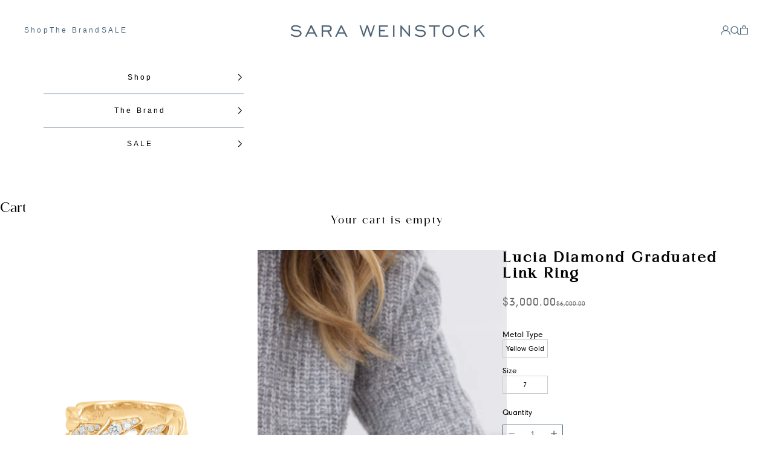

--- FILE ---
content_type: text/html; charset=utf-8
request_url: https://saraweinstock.com/collections/shop-all/products/lucia-diamond-graduated-link-ring
body_size: 26464
content:
<!doctype html>

<html lang="en" dir="ltr">
  <head>
    <meta charset="utf-8">
    <meta name="viewport" content="width=device-width, initial-scale=1.0, height=device-height, minimum-scale=1.0, maximum-scale=5.0">

    <title>Lucia Pear Shaped Diamond Cluster Taj Ring | Sara Weinstock Fine Jewelry</title><meta name="description" content="Inspired by the dazzling beauty of the Taj Mahal, the Lucia Pear Shaped Diamond Cluster Taj Ring is sure to elevate any ring stack with its cool 18k gold subtle carved taj shape filled with a cluster of round white diamonds along the band. For extra sparkle, a single delicately dangled pear diamond cluster ring at the center."><link rel="canonical" href="https://saraweinstock.com/products/lucia-diamond-graduated-link-ring"><link rel="shortcut icon" href="//saraweinstock.com/cdn/shop/files/swfavicon.jpg?v=1681944842&width=96">
      <link rel="apple-touch-icon" href="//saraweinstock.com/cdn/shop/files/swfavicon.jpg?v=1681944842&width=180"><link rel="preconnect" href="https://fonts.shopifycdn.com" crossorigin><link rel="preload" href="//saraweinstock.com/cdn/fonts/instrument_sans/instrumentsans_n4.db86542ae5e1596dbdb28c279ae6c2086c4c5bfa.woff2" as="font" type="font/woff2" crossorigin><meta property="og:type" content="product">
  <meta property="og:title" content="Lucia Diamond Graduated Link Ring">
  <meta property="product:price:amount" content="3,000.00">
  <meta property="product:price:currency" content="USD">
  <meta property="product:availability" content="in stock"><meta property="og:image" content="http://saraweinstock.com/cdn/shop/products/lucia-diamond-graduated-link-ring-rings-luywdglr6-186713.png?v=1757130154&width=2048">
  <meta property="og:image:secure_url" content="https://saraweinstock.com/cdn/shop/products/lucia-diamond-graduated-link-ring-rings-luywdglr6-186713.png?v=1757130154&width=2048">
  <meta property="og:image:width" content="1400">
  <meta property="og:image:height" content="1400"><meta property="og:description" content="Inspired by the dazzling beauty of the Taj Mahal, the Lucia Pear Shaped Diamond Cluster Taj Ring is sure to elevate any ring stack with its cool 18k gold subtle carved taj shape filled with a cluster of round white diamonds along the band. For extra sparkle, a single delicately dangled pear diamond cluster ring at the center."><meta property="og:url" content="https://saraweinstock.com/products/lucia-diamond-graduated-link-ring">
<meta property="og:site_name" content="Sara Weinstock Fine Jewelry"><meta name="twitter:card" content="summary"><meta name="twitter:title" content="Lucia Diamond Graduated Link Ring">
  <meta name="twitter:description" content="







Radiant and remarkable in design, SW&#39;s Lucia Diamond Graduated Link Ring can be worn on its own for a special moment, but pairs well with others to create a personalized ring party. Available in precious rose, yellow and white gold, this link ring features our signature micro-pave diamonds, adorning its links and an eye-catching arabesque shape.
*All rings are available in custom sizes.







"><meta name="twitter:image" content="https://saraweinstock.com/cdn/shop/products/lucia-diamond-graduated-link-ring-rings-luywdglr6-186713.png?crop=center&height=1200&v=1757130154&width=1200">
  <meta name="twitter:image:alt" content="Lucia Diamond Graduated Link Ring - Sara Weinstock Fine Jewelry"><script async crossorigin fetchpriority="high" src="/cdn/shopifycloud/importmap-polyfill/es-modules-shim.2.4.0.js"></script>
<script type="application/ld+json">{"@context":"http:\/\/schema.org\/","@id":"\/products\/lucia-diamond-graduated-link-ring#product","@type":"ProductGroup","brand":{"@type":"Brand","name":"Sara Weinstock"},"category":"Jewelry","description":"\n\n\n\n\n\n\n\nRadiant and remarkable in design, SW's Lucia Diamond Graduated Link Ring can be worn on its own for a special moment, but pairs well with others to create a personalized ring party. Available in precious rose, yellow and white gold, this link ring features our signature micro-pave diamonds, adorning its links and an eye-catching arabesque shape.\n*All rings are available in custom sizes.\n\n\n\n\n\n\n\n","hasVariant":[{"@id":"\/products\/lucia-diamond-graduated-link-ring?variant=39767353262143#variant","@type":"Product","gtin":"810077814468","image":"https:\/\/saraweinstock.com\/cdn\/shop\/products\/lucia-diamond-graduated-link-ring-rings-luywdglr6-186713.png?v=1757130154\u0026width=1920","name":"Lucia Diamond Graduated Link Ring - Yellow Gold \/ 7","offers":{"@id":"\/products\/lucia-diamond-graduated-link-ring?variant=39767353262143#offer","@type":"Offer","availability":"http:\/\/schema.org\/InStock","price":"3000.00","priceCurrency":"USD","url":"https:\/\/saraweinstock.com\/products\/lucia-diamond-graduated-link-ring?variant=39767353262143"},"sku":"LUYWDGLR7.k"}],"name":"Lucia Diamond Graduated Link Ring","productGroupID":"6553906479167","url":"https:\/\/saraweinstock.com\/products\/lucia-diamond-graduated-link-ring"}</script><script type="application/ld+json">
  {
    "@context": "https://schema.org",
    "@type": "BreadcrumbList",
    "itemListElement": [{
        "@type": "ListItem",
        "position": 1,
        "name": "Home",
        "item": "https://saraweinstock.com"
      },{
            "@type": "ListItem",
            "position": 2,
            "name": "Shop All",
            "item": "https://saraweinstock.com/collections/shop-all"
          }, {
            "@type": "ListItem",
            "position": 3,
            "name": "Lucia Diamond Graduated Link Ring",
            "item": "https://saraweinstock.com/products/lucia-diamond-graduated-link-ring"
          }]
  }
</script><style>/* Typography (heading) */
  

/* Typography (body) */
  @font-face {
  font-family: "Instrument Sans";
  font-weight: 400;
  font-style: normal;
  font-display: fallback;
  src: url("//saraweinstock.com/cdn/fonts/instrument_sans/instrumentsans_n4.db86542ae5e1596dbdb28c279ae6c2086c4c5bfa.woff2") format("woff2"),
       url("//saraweinstock.com/cdn/fonts/instrument_sans/instrumentsans_n4.510f1b081e58d08c30978f465518799851ef6d8b.woff") format("woff");
}

@font-face {
  font-family: "Instrument Sans";
  font-weight: 400;
  font-style: italic;
  font-display: fallback;
  src: url("//saraweinstock.com/cdn/fonts/instrument_sans/instrumentsans_i4.028d3c3cd8d085648c808ceb20cd2fd1eb3560e5.woff2") format("woff2"),
       url("//saraweinstock.com/cdn/fonts/instrument_sans/instrumentsans_i4.7e90d82df8dee29a99237cd19cc529d2206706a2.woff") format("woff");
}

@font-face {
  font-family: "Instrument Sans";
  font-weight: 700;
  font-style: normal;
  font-display: fallback;
  src: url("//saraweinstock.com/cdn/fonts/instrument_sans/instrumentsans_n7.e4ad9032e203f9a0977786c356573ced65a7419a.woff2") format("woff2"),
       url("//saraweinstock.com/cdn/fonts/instrument_sans/instrumentsans_n7.b9e40f166fb7639074ba34738101a9d2990bb41a.woff") format("woff");
}

@font-face {
  font-family: "Instrument Sans";
  font-weight: 700;
  font-style: italic;
  font-display: fallback;
  src: url("//saraweinstock.com/cdn/fonts/instrument_sans/instrumentsans_i7.d6063bb5d8f9cbf96eace9e8801697c54f363c6a.woff2") format("woff2"),
       url("//saraweinstock.com/cdn/fonts/instrument_sans/instrumentsans_i7.ce33afe63f8198a3ac4261b826b560103542cd36.woff") format("woff");
}

:root {
    /* Container */
    --container-max-width: 100%;
    --container-xxs-max-width: 27.5rem; /* 440px */
    --container-xs-max-width: 42.5rem; /* 680px */
    --container-sm-max-width: 61.25rem; /* 980px */
    --container-md-max-width: 71.875rem; /* 1150px */
    --container-lg-max-width: 78.75rem; /* 1260px */
    --container-xl-max-width: 85rem; /* 1360px */
    --container-gutter: 1.25rem;

    --section-vertical-spacing: 2.5rem;
    --section-vertical-spacing-tight:2.5rem;

    --section-stack-gap:2.25rem;
    --section-stack-gap-tight:2.25rem;

    /* Form settings */
    --form-gap: 1.25rem; /* Gap between fieldset and submit button */
    --fieldset-gap: 1rem; /* Gap between each form input within a fieldset */
    --form-control-gap: 0.625rem; /* Gap between input and label (ignored for floating label) */
    --checkbox-control-gap: 0.75rem; /* Horizontal gap between checkbox and its associated label */
    --input-padding-block: 0.65rem; /* Vertical padding for input, textarea and native select */
    --input-padding-inline: 0.8rem; /* Horizontal padding for input, textarea and native select */
    --checkbox-size: 0.875rem; /* Size (width and height) for checkbox */

    /* Other sizes */
    --sticky-area-height: calc(var(--announcement-bar-is-sticky, 0) * var(--announcement-bar-height, 0px) + var(--header-is-sticky, 0) * var(--header-is-visible, 1) * var(--header-height, 0px));

    /* RTL support */
    --transform-logical-flip: 1;
    --transform-origin-start: left;
    --transform-origin-end: right;

    /**
     * ---------------------------------------------------------------------
     * TYPOGRAPHY
     * ---------------------------------------------------------------------
     */

    /* Font properties */
    --heading-font-family: "system_ui", -apple-system, 'Segoe UI', Roboto, 'Helvetica Neue', 'Noto Sans', 'Liberation Sans', Arial, sans-serif, 'Apple Color Emoji', 'Segoe UI Emoji', 'Segoe UI Symbol', 'Noto Color Emoji';
    --heading-font-weight: 400;
    --heading-font-style: normal;
    --heading-text-transform: uppercase;
    --heading-letter-spacing: 0.1em;
    --text-font-family: "Instrument Sans", sans-serif;
    --text-font-weight: 400;
    --text-font-style: normal;
    --text-letter-spacing: 0.0em;
    --button-font: var(--text-font-style) var(--text-font-weight) var(--text-sm) / 1.65 var(--text-font-family);
    --button-text-transform: uppercase;
    --button-letter-spacing: 0.18em;

    /* Font sizes */--text-heading-size-factor: 1;
    --text-h1: max(0.6875rem, clamp(1.375rem, 1.146341463414634rem + 0.975609756097561vw, 2rem) * var(--text-heading-size-factor));
    --text-h2: max(0.6875rem, clamp(1.25rem, 1.0670731707317074rem + 0.7804878048780488vw, 1.75rem) * var(--text-heading-size-factor));
    --text-h3: max(0.6875rem, clamp(1.125rem, 1.0335365853658536rem + 0.3902439024390244vw, 1.375rem) * var(--text-heading-size-factor));
    --text-h4: max(0.6875rem, clamp(1rem, 0.9542682926829268rem + 0.1951219512195122vw, 1.125rem) * var(--text-heading-size-factor));
    --text-h5: calc(0.875rem * var(--text-heading-size-factor));
    --text-h6: calc(0.75rem * var(--text-heading-size-factor));

    --text-xs: 0.75rem;
    --text-sm: 0.8125rem;
    --text-base: 0.875rem;
    --text-lg: 1.0rem;
    --text-xl: 1.125rem;

    /* Rounded variables (used for border radius) */
    --rounded-full: 9999px;
    --button-border-radius: 0.0rem;
    --input-border-radius: 0.0rem;

    /* Box shadow */
    --shadow-sm: 0 2px 8px rgb(0 0 0 / 0.05);
    --shadow: 0 5px 15px rgb(0 0 0 / 0.05);
    --shadow-md: 0 5px 30px rgb(0 0 0 / 0.05);
    --shadow-block: px px px rgb(var(--text-primary) / 0.0);

    /**
     * ---------------------------------------------------------------------
     * OTHER
     * ---------------------------------------------------------------------
     */

    --checkmark-svg-url: url(//saraweinstock.com/cdn/shop/t/81/assets/checkmark.svg?v=77552481021870063511734448525);
    --cursor-zoom-in-svg-url: url(//saraweinstock.com/cdn/shop/t/81/assets/cursor-zoom-in.svg?v=179346033183326186621734448525);
  }

  [dir="rtl"]:root {
    /* RTL support */
    --transform-logical-flip: -1;
    --transform-origin-start: right;
    --transform-origin-end: left;
  }

  @media screen and (min-width: 700px) {
    :root {
      /* Typography (font size) */
      --text-xs: 0.75rem;
      --text-sm: 0.8125rem;
      --text-base: 0.875rem;
      --text-lg: 1.0rem;
      --text-xl: 1.25rem;

      /* Spacing settings */
      --container-gutter: 2rem;
    }
  }

  @media screen and (min-width: 1000px) {
    :root {
      /* Spacing settings */
      --container-gutter: 3rem;

      --section-vertical-spacing: 4rem;
      --section-vertical-spacing-tight: 4rem;

      --section-stack-gap:3rem;
      --section-stack-gap-tight:3rem;
    }
  }:root {/* Overlay used for modal */
    --page-overlay: 0 0 0 / 0.4;

    /* We use the first scheme background as default */
    --page-background: ;

    /* Product colors */
    --on-sale-text: 227 44 43;
    --on-sale-badge-background: 227 44 43;
    --on-sale-badge-text: 255 255 255;
    --sold-out-badge-background: 255 255 255;
    --sold-out-badge-text: 0 0 0 / 0.65;
    --custom-badge-background: 0 0 0;
    --custom-badge-text: 255 255 255;
    --star-color: 0 0 0;

    /* Status colors */
    --success-background: 212 227 203;
    --success-text: 48 122 7;
    --warning-background: 253 241 224;
    --warning-text: 237 138 0;
    --error-background: 243 204 204;
    --error-text: 203 43 43;
  }.color-scheme--scheme-1 {
      /* Color settings */--accent: 0 0 0;
      --text-color: 0 0 0;
      --background: 255 255 255 / 1.0;
      --background-without-opacity: 255 255 255;
      --background-gradient: ;--border-color: #ffffff;
        --button-bg-hover: #ffffff;--button-text-hover: #1c1c1c;/* Button colors */
      --button-background: 0 0 0;
      --button-background-hover: 255 255 255;
      --button-text-color: 255 255 255;

      /* Circled buttons */
      --circle-button-background: 0 0 0;
      --circle-button-text-color: 255 255 255;
    }.shopify-section:has(.section-spacing.color-scheme--bg-54922f2e920ba8346f6dc0fba343d673) + .shopify-section:has(.section-spacing.color-scheme--bg-54922f2e920ba8346f6dc0fba343d673:not(.bordered-section)) .section-spacing {
      padding-block-start: 0;
    }.color-scheme--scheme-2 {
      /* Color settings */--accent: 75 103 123;
      --text-color: 0 0 0;
      --background: 255 255 255 / 1.0;
      --background-without-opacity: 255 255 255;
      --background-gradient: ;--border-color: #4b677b;
        --button-bg-hover: #4b677b;--button-text-hover: #ffffff;/* Button colors */
      --button-background: 75 103 123;
      --button-background-hover: 255 255 255;
      --button-text-color: 255 255 255;

      /* Circled buttons */
      --circle-button-background: 255 255 255;
      --circle-button-text-color: 0 0 0;
    }.shopify-section:has(.section-spacing.color-scheme--bg-54922f2e920ba8346f6dc0fba343d673) + .shopify-section:has(.section-spacing.color-scheme--bg-54922f2e920ba8346f6dc0fba343d673:not(.bordered-section)) .section-spacing {
      padding-block-start: 0;
    }.color-scheme--scheme-3 {
      /* Color settings */--accent: 255 255 255;
      --text-color: 255 255 255;
      --background: 0 0 0 / 1.0;
      --background-without-opacity: 0 0 0;
      --background-gradient: ;--border-color: #ffffff;
        --button-bg-hover: #ffffff;--button-text-hover: #1c1c1c;/* Button colors */
      --button-background: 255 255 255;
      --button-background-hover: 0 0 0;
      --button-text-color: 0 0 0;

      /* Circled buttons */
      --circle-button-background: 255 255 255;
      --circle-button-text-color: 0 0 0;
    }.shopify-section:has(.section-spacing.color-scheme--bg-77e774e6cc4d94d6a32f6256f02d9552) + .shopify-section:has(.section-spacing.color-scheme--bg-77e774e6cc4d94d6a32f6256f02d9552:not(.bordered-section)) .section-spacing {
      padding-block-start: 0;
    }.color-scheme--scheme-4 {
      /* Color settings */--accent: 255 255 255;
      --text-color: 255 255 255;
      --background: 0 0 0 / 0.0;
      --background-without-opacity: 0 0 0;
      --background-gradient: ;--border-color: #ffffff;
        --button-bg-hover: #ffffff;--button-text-hover: #1c1c1c;/* Button colors */
      --button-background: 255 255 255;
      --button-background-hover: 0 0 0;
      --button-text-color: 28 28 28;

      /* Circled buttons */
      --circle-button-background: 255 255 255;
      --circle-button-text-color: 28 28 28;
    }.shopify-section:has(.section-spacing.color-scheme--bg-3671eee015764974ee0aef1536023e0f) + .shopify-section:has(.section-spacing.color-scheme--bg-3671eee015764974ee0aef1536023e0f:not(.bordered-section)) .section-spacing {
      padding-block-start: 0;
    }.color-scheme--scheme-a2f42655-3c23-4dfd-87ef-804f87be08e5 {
      /* Color settings */--accent: 0 0 0;
      --text-color: 75 103 123;
      --background: 255 255 255 / 1.0;
      --background-without-opacity: 255 255 255;
      --background-gradient: ;--border-color: #ffffff;
        --button-bg-hover: #ffffff;--button-text-hover: #1c1c1c;/* Button colors */
      --button-background: 0 0 0;
      --button-background-hover: 255 255 255;
      --button-text-color: 255 255 255;

      /* Circled buttons */
      --circle-button-background: 0 0 0;
      --circle-button-text-color: 255 255 255;
    }.shopify-section:has(.section-spacing.color-scheme--bg-54922f2e920ba8346f6dc0fba343d673) + .shopify-section:has(.section-spacing.color-scheme--bg-54922f2e920ba8346f6dc0fba343d673:not(.bordered-section)) .section-spacing {
      padding-block-start: 0;
    }.color-scheme--dialog {
      /* Color settings */--accent: 75 103 123;
      --text-color: 0 0 0;
      --background: 255 255 255 / 1.0;
      --background-without-opacity: 255 255 255;
      --background-gradient: ;--border-color: 217 217 217;/* Button colors */
      --button-background: 75 103 123;
      --button-text-color: 255 255 255;

      /* Circled buttons */
      --circle-button-background: 255 255 255;
      --circle-button-text-color: 0 0 0;
    }
</style><script>
  // This allows to expose several variables to the global scope, to be used in scripts
  window.themeVariables = {
    settings: {
      showPageTransition: null,
      pageType: "product",
      moneyFormat: "${{amount}}",
      moneyWithCurrencyFormat: "${{amount}} USD",
      currencyCodeEnabled: false,
      cartType: "drawer",
      staggerMenuApparition: true
    },

    strings: {
      addedToCart: "Added to your cart!",
      closeGallery: "Close gallery",
      zoomGallery: "Zoom picture",
      errorGallery: "Image cannot be loaded",
      shippingEstimatorNoResults: "Sorry, we do not ship to your address.",
      shippingEstimatorOneResult: "There is one shipping rate for your address:",
      shippingEstimatorMultipleResults: "There are several shipping rates for your address:",
      shippingEstimatorError: "One or more error occurred while retrieving shipping rates:",
      next: "Next",
      previous: "Previous"
    },

    mediaQueries: {
      'sm': 'screen and (min-width: 700px)',
      'md': 'screen and (min-width: 1000px)',
      'lg': 'screen and (min-width: 1150px)',
      'xl': 'screen and (min-width: 1400px)',
      '2xl': 'screen and (min-width: 1600px)',
      'sm-max': 'screen and (max-width: 699px)',
      'md-max': 'screen and (max-width: 999px)',
      'lg-max': 'screen and (max-width: 1149px)',
      'xl-max': 'screen and (max-width: 1399px)',
      '2xl-max': 'screen and (max-width: 1599px)',
      'motion-safe': '(prefers-reduced-motion: no-preference)',
      'motion-reduce': '(prefers-reduced-motion: reduce)',
      'supports-hover': 'screen and (pointer: fine)',
      'supports-touch': 'screen and (hover: none)'
    }
  };</script><script>
      if (!(HTMLScriptElement.supports && HTMLScriptElement.supports('importmap'))) {
        const importMapPolyfill = document.createElement('script');
        importMapPolyfill.async = true;
        importMapPolyfill.src = "//saraweinstock.com/cdn/shop/t/81/assets/es-module-shims.min.js?v=98603786603752121101734006737";

        document.head.appendChild(importMapPolyfill);
      }
    </script>

    <script type="importmap">{
        "imports": {
          "vendor": "//saraweinstock.com/cdn/shop/t/81/assets/vendor.min.js?v=127380567671676268461734006737",
          "theme": "//saraweinstock.com/cdn/shop/t/81/assets/theme.js?v=123606370173105718601735046770",
          "photoswipe": "//saraweinstock.com/cdn/shop/t/81/assets/photoswipe.min.js?v=13374349288281597431734006737"
        }
      }
    </script>

    <script type="module" src="//saraweinstock.com/cdn/shop/t/81/assets/vendor.min.js?v=127380567671676268461734006737"></script>
    <script type="module" src="//saraweinstock.com/cdn/shop/t/81/assets/theme.js?v=123606370173105718601735046770"></script>
    
    <link rel="stylesheet" href="//saraweinstock.com/cdn/shop/t/81/assets/swiper.min.css?v=52107734202767392341735648927">
    <script src="//saraweinstock.com/cdn/shop/t/81/assets/swiper.min.js?v=72960816452439954231735648966"></script>
    
    <script type="module" src="//saraweinstock.com/cdn/shop/t/81/assets/custom.js?v=134082492844717233851739531888"></script>

    <script>window.performance && window.performance.mark && window.performance.mark('shopify.content_for_header.start');</script><meta name="google-site-verification" content="m6WFevjJ8OBf49CL11AXjmbog9Hj26XkeG9vEy8W_GU">
<meta id="shopify-digital-wallet" name="shopify-digital-wallet" content="/6753026117/digital_wallets/dialog">
<meta name="shopify-checkout-api-token" content="6de8b3f507e4c28930720fde411e3b3c">
<meta id="in-context-paypal-metadata" data-shop-id="6753026117" data-venmo-supported="false" data-environment="production" data-locale="en_US" data-paypal-v4="true" data-currency="USD">
<link rel="alternate" type="application/json+oembed" href="https://saraweinstock.com/products/lucia-diamond-graduated-link-ring.oembed">
<script async="async" src="/checkouts/internal/preloads.js?locale=en-US"></script>
<link rel="preconnect" href="https://shop.app" crossorigin="anonymous">
<script async="async" src="https://shop.app/checkouts/internal/preloads.js?locale=en-US&shop_id=6753026117" crossorigin="anonymous"></script>
<script id="apple-pay-shop-capabilities" type="application/json">{"shopId":6753026117,"countryCode":"US","currencyCode":"USD","merchantCapabilities":["supports3DS"],"merchantId":"gid:\/\/shopify\/Shop\/6753026117","merchantName":"Sara Weinstock Fine Jewelry","requiredBillingContactFields":["postalAddress","email","phone"],"requiredShippingContactFields":["postalAddress","email","phone"],"shippingType":"shipping","supportedNetworks":["visa","masterCard","amex","discover","elo","jcb"],"total":{"type":"pending","label":"Sara Weinstock Fine Jewelry","amount":"1.00"},"shopifyPaymentsEnabled":true,"supportsSubscriptions":true}</script>
<script id="shopify-features" type="application/json">{"accessToken":"6de8b3f507e4c28930720fde411e3b3c","betas":["rich-media-storefront-analytics"],"domain":"saraweinstock.com","predictiveSearch":true,"shopId":6753026117,"locale":"en"}</script>
<script>var Shopify = Shopify || {};
Shopify.shop = "sara-weinstock.myshopify.com";
Shopify.locale = "en";
Shopify.currency = {"active":"USD","rate":"1.0"};
Shopify.country = "US";
Shopify.theme = {"name":"Sara Weinstock Redesign","id":128553025599,"schema_name":"Prestige","schema_version":"10.5.1","theme_store_id":855,"role":"main"};
Shopify.theme.handle = "null";
Shopify.theme.style = {"id":null,"handle":null};
Shopify.cdnHost = "saraweinstock.com/cdn";
Shopify.routes = Shopify.routes || {};
Shopify.routes.root = "/";</script>
<script type="module">!function(o){(o.Shopify=o.Shopify||{}).modules=!0}(window);</script>
<script>!function(o){function n(){var o=[];function n(){o.push(Array.prototype.slice.apply(arguments))}return n.q=o,n}var t=o.Shopify=o.Shopify||{};t.loadFeatures=n(),t.autoloadFeatures=n()}(window);</script>
<script>
  window.ShopifyPay = window.ShopifyPay || {};
  window.ShopifyPay.apiHost = "shop.app\/pay";
  window.ShopifyPay.redirectState = null;
</script>
<script id="shop-js-analytics" type="application/json">{"pageType":"product"}</script>
<script defer="defer" async type="module" src="//saraweinstock.com/cdn/shopifycloud/shop-js/modules/v2/client.init-shop-cart-sync_C5BV16lS.en.esm.js"></script>
<script defer="defer" async type="module" src="//saraweinstock.com/cdn/shopifycloud/shop-js/modules/v2/chunk.common_CygWptCX.esm.js"></script>
<script type="module">
  await import("//saraweinstock.com/cdn/shopifycloud/shop-js/modules/v2/client.init-shop-cart-sync_C5BV16lS.en.esm.js");
await import("//saraweinstock.com/cdn/shopifycloud/shop-js/modules/v2/chunk.common_CygWptCX.esm.js");

  window.Shopify.SignInWithShop?.initShopCartSync?.({"fedCMEnabled":true,"windoidEnabled":true});

</script>
<script>
  window.Shopify = window.Shopify || {};
  if (!window.Shopify.featureAssets) window.Shopify.featureAssets = {};
  window.Shopify.featureAssets['shop-js'] = {"shop-cart-sync":["modules/v2/client.shop-cart-sync_ZFArdW7E.en.esm.js","modules/v2/chunk.common_CygWptCX.esm.js"],"init-fed-cm":["modules/v2/client.init-fed-cm_CmiC4vf6.en.esm.js","modules/v2/chunk.common_CygWptCX.esm.js"],"shop-button":["modules/v2/client.shop-button_tlx5R9nI.en.esm.js","modules/v2/chunk.common_CygWptCX.esm.js"],"shop-cash-offers":["modules/v2/client.shop-cash-offers_DOA2yAJr.en.esm.js","modules/v2/chunk.common_CygWptCX.esm.js","modules/v2/chunk.modal_D71HUcav.esm.js"],"init-windoid":["modules/v2/client.init-windoid_sURxWdc1.en.esm.js","modules/v2/chunk.common_CygWptCX.esm.js"],"shop-toast-manager":["modules/v2/client.shop-toast-manager_ClPi3nE9.en.esm.js","modules/v2/chunk.common_CygWptCX.esm.js"],"init-shop-email-lookup-coordinator":["modules/v2/client.init-shop-email-lookup-coordinator_B8hsDcYM.en.esm.js","modules/v2/chunk.common_CygWptCX.esm.js"],"init-shop-cart-sync":["modules/v2/client.init-shop-cart-sync_C5BV16lS.en.esm.js","modules/v2/chunk.common_CygWptCX.esm.js"],"avatar":["modules/v2/client.avatar_BTnouDA3.en.esm.js"],"pay-button":["modules/v2/client.pay-button_FdsNuTd3.en.esm.js","modules/v2/chunk.common_CygWptCX.esm.js"],"init-customer-accounts":["modules/v2/client.init-customer-accounts_DxDtT_ad.en.esm.js","modules/v2/client.shop-login-button_C5VAVYt1.en.esm.js","modules/v2/chunk.common_CygWptCX.esm.js","modules/v2/chunk.modal_D71HUcav.esm.js"],"init-shop-for-new-customer-accounts":["modules/v2/client.init-shop-for-new-customer-accounts_ChsxoAhi.en.esm.js","modules/v2/client.shop-login-button_C5VAVYt1.en.esm.js","modules/v2/chunk.common_CygWptCX.esm.js","modules/v2/chunk.modal_D71HUcav.esm.js"],"shop-login-button":["modules/v2/client.shop-login-button_C5VAVYt1.en.esm.js","modules/v2/chunk.common_CygWptCX.esm.js","modules/v2/chunk.modal_D71HUcav.esm.js"],"init-customer-accounts-sign-up":["modules/v2/client.init-customer-accounts-sign-up_CPSyQ0Tj.en.esm.js","modules/v2/client.shop-login-button_C5VAVYt1.en.esm.js","modules/v2/chunk.common_CygWptCX.esm.js","modules/v2/chunk.modal_D71HUcav.esm.js"],"shop-follow-button":["modules/v2/client.shop-follow-button_Cva4Ekp9.en.esm.js","modules/v2/chunk.common_CygWptCX.esm.js","modules/v2/chunk.modal_D71HUcav.esm.js"],"checkout-modal":["modules/v2/client.checkout-modal_BPM8l0SH.en.esm.js","modules/v2/chunk.common_CygWptCX.esm.js","modules/v2/chunk.modal_D71HUcav.esm.js"],"lead-capture":["modules/v2/client.lead-capture_Bi8yE_yS.en.esm.js","modules/v2/chunk.common_CygWptCX.esm.js","modules/v2/chunk.modal_D71HUcav.esm.js"],"shop-login":["modules/v2/client.shop-login_D6lNrXab.en.esm.js","modules/v2/chunk.common_CygWptCX.esm.js","modules/v2/chunk.modal_D71HUcav.esm.js"],"payment-terms":["modules/v2/client.payment-terms_CZxnsJam.en.esm.js","modules/v2/chunk.common_CygWptCX.esm.js","modules/v2/chunk.modal_D71HUcav.esm.js"]};
</script>
<script>(function() {
  var isLoaded = false;
  function asyncLoad() {
    if (isLoaded) return;
    isLoaded = true;
    var urls = ["https:\/\/chimpstatic.com\/mcjs-connected\/js\/users\/1acab0b0e0c92f6effcf56bf4\/45e1ed57e16048e7cd82298fa.js?shop=sara-weinstock.myshopify.com","https:\/\/call.chatra.io\/shopify?chatraId=RXg98ZaLXqxHQDNsn\u0026shop=sara-weinstock.myshopify.com","https:\/\/tools.luckyorange.com\/core\/lo.js?site-id=9d42e9d1\u0026shop=sara-weinstock.myshopify.com","https:\/\/app.adbeacon.com\/os\/db131d15595111f3?shop=sara-weinstock.myshopify.com"];
    for (var i = 0; i < urls.length; i++) {
      var s = document.createElement('script');
      s.type = 'text/javascript';
      s.async = true;
      s.src = urls[i];
      var x = document.getElementsByTagName('script')[0];
      x.parentNode.insertBefore(s, x);
    }
  };
  if(window.attachEvent) {
    window.attachEvent('onload', asyncLoad);
  } else {
    window.addEventListener('load', asyncLoad, false);
  }
})();</script>
<script id="__st">var __st={"a":6753026117,"offset":-28800,"reqid":"e2cb4e5e-d6a8-4a6a-bf01-dd834a6b7577-1768706907","pageurl":"saraweinstock.com\/collections\/shop-all\/products\/lucia-diamond-graduated-link-ring","u":"dec3864b4e40","p":"product","rtyp":"product","rid":6553906479167};</script>
<script>window.ShopifyPaypalV4VisibilityTracking = true;</script>
<script id="captcha-bootstrap">!function(){'use strict';const t='contact',e='account',n='new_comment',o=[[t,t],['blogs',n],['comments',n],[t,'customer']],c=[[e,'customer_login'],[e,'guest_login'],[e,'recover_customer_password'],[e,'create_customer']],r=t=>t.map((([t,e])=>`form[action*='/${t}']:not([data-nocaptcha='true']) input[name='form_type'][value='${e}']`)).join(','),a=t=>()=>t?[...document.querySelectorAll(t)].map((t=>t.form)):[];function s(){const t=[...o],e=r(t);return a(e)}const i='password',u='form_key',d=['recaptcha-v3-token','g-recaptcha-response','h-captcha-response',i],f=()=>{try{return window.sessionStorage}catch{return}},m='__shopify_v',_=t=>t.elements[u];function p(t,e,n=!1){try{const o=window.sessionStorage,c=JSON.parse(o.getItem(e)),{data:r}=function(t){const{data:e,action:n}=t;return t[m]||n?{data:e,action:n}:{data:t,action:n}}(c);for(const[e,n]of Object.entries(r))t.elements[e]&&(t.elements[e].value=n);n&&o.removeItem(e)}catch(o){console.error('form repopulation failed',{error:o})}}const l='form_type',E='cptcha';function T(t){t.dataset[E]=!0}const w=window,h=w.document,L='Shopify',v='ce_forms',y='captcha';let A=!1;((t,e)=>{const n=(g='f06e6c50-85a8-45c8-87d0-21a2b65856fe',I='https://cdn.shopify.com/shopifycloud/storefront-forms-hcaptcha/ce_storefront_forms_captcha_hcaptcha.v1.5.2.iife.js',D={infoText:'Protected by hCaptcha',privacyText:'Privacy',termsText:'Terms'},(t,e,n)=>{const o=w[L][v],c=o.bindForm;if(c)return c(t,g,e,D).then(n);var r;o.q.push([[t,g,e,D],n]),r=I,A||(h.body.append(Object.assign(h.createElement('script'),{id:'captcha-provider',async:!0,src:r})),A=!0)});var g,I,D;w[L]=w[L]||{},w[L][v]=w[L][v]||{},w[L][v].q=[],w[L][y]=w[L][y]||{},w[L][y].protect=function(t,e){n(t,void 0,e),T(t)},Object.freeze(w[L][y]),function(t,e,n,w,h,L){const[v,y,A,g]=function(t,e,n){const i=e?o:[],u=t?c:[],d=[...i,...u],f=r(d),m=r(i),_=r(d.filter((([t,e])=>n.includes(e))));return[a(f),a(m),a(_),s()]}(w,h,L),I=t=>{const e=t.target;return e instanceof HTMLFormElement?e:e&&e.form},D=t=>v().includes(t);t.addEventListener('submit',(t=>{const e=I(t);if(!e)return;const n=D(e)&&!e.dataset.hcaptchaBound&&!e.dataset.recaptchaBound,o=_(e),c=g().includes(e)&&(!o||!o.value);(n||c)&&t.preventDefault(),c&&!n&&(function(t){try{if(!f())return;!function(t){const e=f();if(!e)return;const n=_(t);if(!n)return;const o=n.value;o&&e.removeItem(o)}(t);const e=Array.from(Array(32),(()=>Math.random().toString(36)[2])).join('');!function(t,e){_(t)||t.append(Object.assign(document.createElement('input'),{type:'hidden',name:u})),t.elements[u].value=e}(t,e),function(t,e){const n=f();if(!n)return;const o=[...t.querySelectorAll(`input[type='${i}']`)].map((({name:t})=>t)),c=[...d,...o],r={};for(const[a,s]of new FormData(t).entries())c.includes(a)||(r[a]=s);n.setItem(e,JSON.stringify({[m]:1,action:t.action,data:r}))}(t,e)}catch(e){console.error('failed to persist form',e)}}(e),e.submit())}));const S=(t,e)=>{t&&!t.dataset[E]&&(n(t,e.some((e=>e===t))),T(t))};for(const o of['focusin','change'])t.addEventListener(o,(t=>{const e=I(t);D(e)&&S(e,y())}));const B=e.get('form_key'),M=e.get(l),P=B&&M;t.addEventListener('DOMContentLoaded',(()=>{const t=y();if(P)for(const e of t)e.elements[l].value===M&&p(e,B);[...new Set([...A(),...v().filter((t=>'true'===t.dataset.shopifyCaptcha))])].forEach((e=>S(e,t)))}))}(h,new URLSearchParams(w.location.search),n,t,e,['guest_login'])})(!0,!0)}();</script>
<script integrity="sha256-4kQ18oKyAcykRKYeNunJcIwy7WH5gtpwJnB7kiuLZ1E=" data-source-attribution="shopify.loadfeatures" defer="defer" src="//saraweinstock.com/cdn/shopifycloud/storefront/assets/storefront/load_feature-a0a9edcb.js" crossorigin="anonymous"></script>
<script crossorigin="anonymous" defer="defer" src="//saraweinstock.com/cdn/shopifycloud/storefront/assets/shopify_pay/storefront-65b4c6d7.js?v=20250812"></script>
<script data-source-attribution="shopify.dynamic_checkout.dynamic.init">var Shopify=Shopify||{};Shopify.PaymentButton=Shopify.PaymentButton||{isStorefrontPortableWallets:!0,init:function(){window.Shopify.PaymentButton.init=function(){};var t=document.createElement("script");t.src="https://saraweinstock.com/cdn/shopifycloud/portable-wallets/latest/portable-wallets.en.js",t.type="module",document.head.appendChild(t)}};
</script>
<script data-source-attribution="shopify.dynamic_checkout.buyer_consent">
  function portableWalletsHideBuyerConsent(e){var t=document.getElementById("shopify-buyer-consent"),n=document.getElementById("shopify-subscription-policy-button");t&&n&&(t.classList.add("hidden"),t.setAttribute("aria-hidden","true"),n.removeEventListener("click",e))}function portableWalletsShowBuyerConsent(e){var t=document.getElementById("shopify-buyer-consent"),n=document.getElementById("shopify-subscription-policy-button");t&&n&&(t.classList.remove("hidden"),t.removeAttribute("aria-hidden"),n.addEventListener("click",e))}window.Shopify?.PaymentButton&&(window.Shopify.PaymentButton.hideBuyerConsent=portableWalletsHideBuyerConsent,window.Shopify.PaymentButton.showBuyerConsent=portableWalletsShowBuyerConsent);
</script>
<script data-source-attribution="shopify.dynamic_checkout.cart.bootstrap">document.addEventListener("DOMContentLoaded",(function(){function t(){return document.querySelector("shopify-accelerated-checkout-cart, shopify-accelerated-checkout")}if(t())Shopify.PaymentButton.init();else{new MutationObserver((function(e,n){t()&&(Shopify.PaymentButton.init(),n.disconnect())})).observe(document.body,{childList:!0,subtree:!0})}}));
</script>
<link id="shopify-accelerated-checkout-styles" rel="stylesheet" media="screen" href="https://saraweinstock.com/cdn/shopifycloud/portable-wallets/latest/accelerated-checkout-backwards-compat.css" crossorigin="anonymous">
<style id="shopify-accelerated-checkout-cart">
        #shopify-buyer-consent {
  margin-top: 1em;
  display: inline-block;
  width: 100%;
}

#shopify-buyer-consent.hidden {
  display: none;
}

#shopify-subscription-policy-button {
  background: none;
  border: none;
  padding: 0;
  text-decoration: underline;
  font-size: inherit;
  cursor: pointer;
}

#shopify-subscription-policy-button::before {
  box-shadow: none;
}

      </style>

<script>window.performance && window.performance.mark && window.performance.mark('shopify.content_for_header.end');</script>
<link href="//saraweinstock.com/cdn/shop/t/81/assets/theme.css?v=33845323333759740861740517562" rel="stylesheet" type="text/css" media="all" /><link href="//saraweinstock.com/cdn/shop/t/81/assets/custom.css?v=177370148208139621421740558203" rel="stylesheet" type="text/css" media="all" /><script src="https://cdn.shopify.com/extensions/c1eb4680-ad4e-49c3-898d-493ebb06e626/affirm-pay-over-time-messaging-9/assets/affirm-product-handler.js" type="text/javascript" defer="defer"></script>
<link href="https://monorail-edge.shopifysvc.com" rel="dns-prefetch">
<script>(function(){if ("sendBeacon" in navigator && "performance" in window) {try {var session_token_from_headers = performance.getEntriesByType('navigation')[0].serverTiming.find(x => x.name == '_s').description;} catch {var session_token_from_headers = undefined;}var session_cookie_matches = document.cookie.match(/_shopify_s=([^;]*)/);var session_token_from_cookie = session_cookie_matches && session_cookie_matches.length === 2 ? session_cookie_matches[1] : "";var session_token = session_token_from_headers || session_token_from_cookie || "";function handle_abandonment_event(e) {var entries = performance.getEntries().filter(function(entry) {return /monorail-edge.shopifysvc.com/.test(entry.name);});if (!window.abandonment_tracked && entries.length === 0) {window.abandonment_tracked = true;var currentMs = Date.now();var navigation_start = performance.timing.navigationStart;var payload = {shop_id: 6753026117,url: window.location.href,navigation_start,duration: currentMs - navigation_start,session_token,page_type: "product"};window.navigator.sendBeacon("https://monorail-edge.shopifysvc.com/v1/produce", JSON.stringify({schema_id: "online_store_buyer_site_abandonment/1.1",payload: payload,metadata: {event_created_at_ms: currentMs,event_sent_at_ms: currentMs}}));}}window.addEventListener('pagehide', handle_abandonment_event);}}());</script>
<script id="web-pixels-manager-setup">(function e(e,d,r,n,o){if(void 0===o&&(o={}),!Boolean(null===(a=null===(i=window.Shopify)||void 0===i?void 0:i.analytics)||void 0===a?void 0:a.replayQueue)){var i,a;window.Shopify=window.Shopify||{};var t=window.Shopify;t.analytics=t.analytics||{};var s=t.analytics;s.replayQueue=[],s.publish=function(e,d,r){return s.replayQueue.push([e,d,r]),!0};try{self.performance.mark("wpm:start")}catch(e){}var l=function(){var e={modern:/Edge?\/(1{2}[4-9]|1[2-9]\d|[2-9]\d{2}|\d{4,})\.\d+(\.\d+|)|Firefox\/(1{2}[4-9]|1[2-9]\d|[2-9]\d{2}|\d{4,})\.\d+(\.\d+|)|Chrom(ium|e)\/(9{2}|\d{3,})\.\d+(\.\d+|)|(Maci|X1{2}).+ Version\/(15\.\d+|(1[6-9]|[2-9]\d|\d{3,})\.\d+)([,.]\d+|)( \(\w+\)|)( Mobile\/\w+|) Safari\/|Chrome.+OPR\/(9{2}|\d{3,})\.\d+\.\d+|(CPU[ +]OS|iPhone[ +]OS|CPU[ +]iPhone|CPU IPhone OS|CPU iPad OS)[ +]+(15[._]\d+|(1[6-9]|[2-9]\d|\d{3,})[._]\d+)([._]\d+|)|Android:?[ /-](13[3-9]|1[4-9]\d|[2-9]\d{2}|\d{4,})(\.\d+|)(\.\d+|)|Android.+Firefox\/(13[5-9]|1[4-9]\d|[2-9]\d{2}|\d{4,})\.\d+(\.\d+|)|Android.+Chrom(ium|e)\/(13[3-9]|1[4-9]\d|[2-9]\d{2}|\d{4,})\.\d+(\.\d+|)|SamsungBrowser\/([2-9]\d|\d{3,})\.\d+/,legacy:/Edge?\/(1[6-9]|[2-9]\d|\d{3,})\.\d+(\.\d+|)|Firefox\/(5[4-9]|[6-9]\d|\d{3,})\.\d+(\.\d+|)|Chrom(ium|e)\/(5[1-9]|[6-9]\d|\d{3,})\.\d+(\.\d+|)([\d.]+$|.*Safari\/(?![\d.]+ Edge\/[\d.]+$))|(Maci|X1{2}).+ Version\/(10\.\d+|(1[1-9]|[2-9]\d|\d{3,})\.\d+)([,.]\d+|)( \(\w+\)|)( Mobile\/\w+|) Safari\/|Chrome.+OPR\/(3[89]|[4-9]\d|\d{3,})\.\d+\.\d+|(CPU[ +]OS|iPhone[ +]OS|CPU[ +]iPhone|CPU IPhone OS|CPU iPad OS)[ +]+(10[._]\d+|(1[1-9]|[2-9]\d|\d{3,})[._]\d+)([._]\d+|)|Android:?[ /-](13[3-9]|1[4-9]\d|[2-9]\d{2}|\d{4,})(\.\d+|)(\.\d+|)|Mobile Safari.+OPR\/([89]\d|\d{3,})\.\d+\.\d+|Android.+Firefox\/(13[5-9]|1[4-9]\d|[2-9]\d{2}|\d{4,})\.\d+(\.\d+|)|Android.+Chrom(ium|e)\/(13[3-9]|1[4-9]\d|[2-9]\d{2}|\d{4,})\.\d+(\.\d+|)|Android.+(UC? ?Browser|UCWEB|U3)[ /]?(15\.([5-9]|\d{2,})|(1[6-9]|[2-9]\d|\d{3,})\.\d+)\.\d+|SamsungBrowser\/(5\.\d+|([6-9]|\d{2,})\.\d+)|Android.+MQ{2}Browser\/(14(\.(9|\d{2,})|)|(1[5-9]|[2-9]\d|\d{3,})(\.\d+|))(\.\d+|)|K[Aa][Ii]OS\/(3\.\d+|([4-9]|\d{2,})\.\d+)(\.\d+|)/},d=e.modern,r=e.legacy,n=navigator.userAgent;return n.match(d)?"modern":n.match(r)?"legacy":"unknown"}(),u="modern"===l?"modern":"legacy",c=(null!=n?n:{modern:"",legacy:""})[u],f=function(e){return[e.baseUrl,"/wpm","/b",e.hashVersion,"modern"===e.buildTarget?"m":"l",".js"].join("")}({baseUrl:d,hashVersion:r,buildTarget:u}),m=function(e){var d=e.version,r=e.bundleTarget,n=e.surface,o=e.pageUrl,i=e.monorailEndpoint;return{emit:function(e){var a=e.status,t=e.errorMsg,s=(new Date).getTime(),l=JSON.stringify({metadata:{event_sent_at_ms:s},events:[{schema_id:"web_pixels_manager_load/3.1",payload:{version:d,bundle_target:r,page_url:o,status:a,surface:n,error_msg:t},metadata:{event_created_at_ms:s}}]});if(!i)return console&&console.warn&&console.warn("[Web Pixels Manager] No Monorail endpoint provided, skipping logging."),!1;try{return self.navigator.sendBeacon.bind(self.navigator)(i,l)}catch(e){}var u=new XMLHttpRequest;try{return u.open("POST",i,!0),u.setRequestHeader("Content-Type","text/plain"),u.send(l),!0}catch(e){return console&&console.warn&&console.warn("[Web Pixels Manager] Got an unhandled error while logging to Monorail."),!1}}}}({version:r,bundleTarget:l,surface:e.surface,pageUrl:self.location.href,monorailEndpoint:e.monorailEndpoint});try{o.browserTarget=l,function(e){var d=e.src,r=e.async,n=void 0===r||r,o=e.onload,i=e.onerror,a=e.sri,t=e.scriptDataAttributes,s=void 0===t?{}:t,l=document.createElement("script"),u=document.querySelector("head"),c=document.querySelector("body");if(l.async=n,l.src=d,a&&(l.integrity=a,l.crossOrigin="anonymous"),s)for(var f in s)if(Object.prototype.hasOwnProperty.call(s,f))try{l.dataset[f]=s[f]}catch(e){}if(o&&l.addEventListener("load",o),i&&l.addEventListener("error",i),u)u.appendChild(l);else{if(!c)throw new Error("Did not find a head or body element to append the script");c.appendChild(l)}}({src:f,async:!0,onload:function(){if(!function(){var e,d;return Boolean(null===(d=null===(e=window.Shopify)||void 0===e?void 0:e.analytics)||void 0===d?void 0:d.initialized)}()){var d=window.webPixelsManager.init(e)||void 0;if(d){var r=window.Shopify.analytics;r.replayQueue.forEach((function(e){var r=e[0],n=e[1],o=e[2];d.publishCustomEvent(r,n,o)})),r.replayQueue=[],r.publish=d.publishCustomEvent,r.visitor=d.visitor,r.initialized=!0}}},onerror:function(){return m.emit({status:"failed",errorMsg:"".concat(f," has failed to load")})},sri:function(e){var d=/^sha384-[A-Za-z0-9+/=]+$/;return"string"==typeof e&&d.test(e)}(c)?c:"",scriptDataAttributes:o}),m.emit({status:"loading"})}catch(e){m.emit({status:"failed",errorMsg:(null==e?void 0:e.message)||"Unknown error"})}}})({shopId: 6753026117,storefrontBaseUrl: "https://saraweinstock.com",extensionsBaseUrl: "https://extensions.shopifycdn.com/cdn/shopifycloud/web-pixels-manager",monorailEndpoint: "https://monorail-edge.shopifysvc.com/unstable/produce_batch",surface: "storefront-renderer",enabledBetaFlags: ["2dca8a86"],webPixelsConfigList: [{"id":"1412759615","configuration":"{\"accountID\":\"R53fv3\",\"webPixelConfig\":\"eyJlbmFibGVBZGRlZFRvQ2FydEV2ZW50cyI6IHRydWV9\"}","eventPayloadVersion":"v1","runtimeContext":"STRICT","scriptVersion":"524f6c1ee37bacdca7657a665bdca589","type":"APP","apiClientId":123074,"privacyPurposes":["ANALYTICS","MARKETING"],"dataSharingAdjustments":{"protectedCustomerApprovalScopes":["read_customer_address","read_customer_email","read_customer_name","read_customer_personal_data","read_customer_phone"]}},{"id":"350683199","configuration":"{\"config\":\"{\\\"pixel_id\\\":\\\"AW-878228058\\\",\\\"target_country\\\":\\\"US\\\",\\\"gtag_events\\\":[{\\\"type\\\":\\\"search\\\",\\\"action_label\\\":\\\"AW-878228058\\\/anqaCKPs9rkBENrk4qID\\\"},{\\\"type\\\":\\\"begin_checkout\\\",\\\"action_label\\\":\\\"AW-878228058\\\/mZC7CKDs9rkBENrk4qID\\\"},{\\\"type\\\":\\\"view_item\\\",\\\"action_label\\\":[\\\"AW-878228058\\\/FnBbCJrs9rkBENrk4qID\\\",\\\"MC-78CPV3YER3\\\"]},{\\\"type\\\":\\\"purchase\\\",\\\"action_label\\\":[\\\"AW-878228058\\\/TuoBCJfs9rkBENrk4qID\\\",\\\"MC-78CPV3YER3\\\"]},{\\\"type\\\":\\\"page_view\\\",\\\"action_label\\\":[\\\"AW-878228058\\\/e87cCJTs9rkBENrk4qID\\\",\\\"MC-78CPV3YER3\\\"]},{\\\"type\\\":\\\"add_payment_info\\\",\\\"action_label\\\":\\\"AW-878228058\\\/6wG3CKbs9rkBENrk4qID\\\"},{\\\"type\\\":\\\"add_to_cart\\\",\\\"action_label\\\":\\\"AW-878228058\\\/i2cOCJ3s9rkBENrk4qID\\\"}],\\\"enable_monitoring_mode\\\":false}\"}","eventPayloadVersion":"v1","runtimeContext":"OPEN","scriptVersion":"b2a88bafab3e21179ed38636efcd8a93","type":"APP","apiClientId":1780363,"privacyPurposes":[],"dataSharingAdjustments":{"protectedCustomerApprovalScopes":["read_customer_address","read_customer_email","read_customer_name","read_customer_personal_data","read_customer_phone"]}},{"id":"204505151","configuration":"{\"partnerId\": \"114612\", \"environment\": \"prod\", \"countryCode\": \"US\", \"logLevel\": \"none\"}","eventPayloadVersion":"v1","runtimeContext":"STRICT","scriptVersion":"3add57fd2056b63da5cf857b4ed8b1f3","type":"APP","apiClientId":5829751,"privacyPurposes":["ANALYTICS","MARKETING","SALE_OF_DATA"],"dataSharingAdjustments":{"protectedCustomerApprovalScopes":[]}},{"id":"110460991","configuration":"{\"pixel_id\":\"593255409464530\",\"pixel_type\":\"facebook_pixel\",\"metaapp_system_user_token\":\"-\"}","eventPayloadVersion":"v1","runtimeContext":"OPEN","scriptVersion":"ca16bc87fe92b6042fbaa3acc2fbdaa6","type":"APP","apiClientId":2329312,"privacyPurposes":["ANALYTICS","MARKETING","SALE_OF_DATA"],"dataSharingAdjustments":{"protectedCustomerApprovalScopes":["read_customer_address","read_customer_email","read_customer_name","read_customer_personal_data","read_customer_phone"]}},{"id":"39190591","configuration":"{\"tagID\":\"2613574856913\"}","eventPayloadVersion":"v1","runtimeContext":"STRICT","scriptVersion":"18031546ee651571ed29edbe71a3550b","type":"APP","apiClientId":3009811,"privacyPurposes":["ANALYTICS","MARKETING","SALE_OF_DATA"],"dataSharingAdjustments":{"protectedCustomerApprovalScopes":["read_customer_address","read_customer_email","read_customer_name","read_customer_personal_data","read_customer_phone"]}},{"id":"20348991","eventPayloadVersion":"1","runtimeContext":"LAX","scriptVersion":"12","type":"CUSTOM","privacyPurposes":["ANALYTICS","MARKETING","SALE_OF_DATA"],"name":"Custom Pixel"},{"id":"97157183","eventPayloadVersion":"v1","runtimeContext":"LAX","scriptVersion":"1","type":"CUSTOM","privacyPurposes":["ANALYTICS"],"name":"Google Analytics tag (migrated)"},{"id":"shopify-app-pixel","configuration":"{}","eventPayloadVersion":"v1","runtimeContext":"STRICT","scriptVersion":"0450","apiClientId":"shopify-pixel","type":"APP","privacyPurposes":["ANALYTICS","MARKETING"]},{"id":"shopify-custom-pixel","eventPayloadVersion":"v1","runtimeContext":"LAX","scriptVersion":"0450","apiClientId":"shopify-pixel","type":"CUSTOM","privacyPurposes":["ANALYTICS","MARKETING"]}],isMerchantRequest: false,initData: {"shop":{"name":"Sara Weinstock Fine Jewelry","paymentSettings":{"currencyCode":"USD"},"myshopifyDomain":"sara-weinstock.myshopify.com","countryCode":"US","storefrontUrl":"https:\/\/saraweinstock.com"},"customer":null,"cart":null,"checkout":null,"productVariants":[{"price":{"amount":3000.0,"currencyCode":"USD"},"product":{"title":"Lucia Diamond Graduated Link Ring","vendor":"Sara Weinstock","id":"6553906479167","untranslatedTitle":"Lucia Diamond Graduated Link Ring","url":"\/products\/lucia-diamond-graduated-link-ring","type":"Rings"},"id":"39767353262143","image":{"src":"\/\/saraweinstock.com\/cdn\/shop\/products\/lucia-diamond-graduated-link-ring-rings-luywdglr6-186713.png?v=1757130154"},"sku":"LUYWDGLR7.k","title":"Yellow Gold \/ 7","untranslatedTitle":"Yellow Gold \/ 7"}],"purchasingCompany":null},},"https://saraweinstock.com/cdn","fcfee988w5aeb613cpc8e4bc33m6693e112",{"modern":"","legacy":""},{"shopId":"6753026117","storefrontBaseUrl":"https:\/\/saraweinstock.com","extensionBaseUrl":"https:\/\/extensions.shopifycdn.com\/cdn\/shopifycloud\/web-pixels-manager","surface":"storefront-renderer","enabledBetaFlags":"[\"2dca8a86\"]","isMerchantRequest":"false","hashVersion":"fcfee988w5aeb613cpc8e4bc33m6693e112","publish":"custom","events":"[[\"page_viewed\",{}],[\"product_viewed\",{\"productVariant\":{\"price\":{\"amount\":3000.0,\"currencyCode\":\"USD\"},\"product\":{\"title\":\"Lucia Diamond Graduated Link Ring\",\"vendor\":\"Sara Weinstock\",\"id\":\"6553906479167\",\"untranslatedTitle\":\"Lucia Diamond Graduated Link Ring\",\"url\":\"\/products\/lucia-diamond-graduated-link-ring\",\"type\":\"Rings\"},\"id\":\"39767353262143\",\"image\":{\"src\":\"\/\/saraweinstock.com\/cdn\/shop\/products\/lucia-diamond-graduated-link-ring-rings-luywdglr6-186713.png?v=1757130154\"},\"sku\":\"LUYWDGLR7.k\",\"title\":\"Yellow Gold \/ 7\",\"untranslatedTitle\":\"Yellow Gold \/ 7\"}}]]"});</script><script>
  window.ShopifyAnalytics = window.ShopifyAnalytics || {};
  window.ShopifyAnalytics.meta = window.ShopifyAnalytics.meta || {};
  window.ShopifyAnalytics.meta.currency = 'USD';
  var meta = {"product":{"id":6553906479167,"gid":"gid:\/\/shopify\/Product\/6553906479167","vendor":"Sara Weinstock","type":"Rings","handle":"lucia-diamond-graduated-link-ring","variants":[{"id":39767353262143,"price":300000,"name":"Lucia Diamond Graduated Link Ring - Yellow Gold \/ 7","public_title":"Yellow Gold \/ 7","sku":"LUYWDGLR7.k"}],"remote":false},"page":{"pageType":"product","resourceType":"product","resourceId":6553906479167,"requestId":"e2cb4e5e-d6a8-4a6a-bf01-dd834a6b7577-1768706907"}};
  for (var attr in meta) {
    window.ShopifyAnalytics.meta[attr] = meta[attr];
  }
</script>
<script class="analytics">
  (function () {
    var customDocumentWrite = function(content) {
      var jquery = null;

      if (window.jQuery) {
        jquery = window.jQuery;
      } else if (window.Checkout && window.Checkout.$) {
        jquery = window.Checkout.$;
      }

      if (jquery) {
        jquery('body').append(content);
      }
    };

    var hasLoggedConversion = function(token) {
      if (token) {
        return document.cookie.indexOf('loggedConversion=' + token) !== -1;
      }
      return false;
    }

    var setCookieIfConversion = function(token) {
      if (token) {
        var twoMonthsFromNow = new Date(Date.now());
        twoMonthsFromNow.setMonth(twoMonthsFromNow.getMonth() + 2);

        document.cookie = 'loggedConversion=' + token + '; expires=' + twoMonthsFromNow;
      }
    }

    var trekkie = window.ShopifyAnalytics.lib = window.trekkie = window.trekkie || [];
    if (trekkie.integrations) {
      return;
    }
    trekkie.methods = [
      'identify',
      'page',
      'ready',
      'track',
      'trackForm',
      'trackLink'
    ];
    trekkie.factory = function(method) {
      return function() {
        var args = Array.prototype.slice.call(arguments);
        args.unshift(method);
        trekkie.push(args);
        return trekkie;
      };
    };
    for (var i = 0; i < trekkie.methods.length; i++) {
      var key = trekkie.methods[i];
      trekkie[key] = trekkie.factory(key);
    }
    trekkie.load = function(config) {
      trekkie.config = config || {};
      trekkie.config.initialDocumentCookie = document.cookie;
      var first = document.getElementsByTagName('script')[0];
      var script = document.createElement('script');
      script.type = 'text/javascript';
      script.onerror = function(e) {
        var scriptFallback = document.createElement('script');
        scriptFallback.type = 'text/javascript';
        scriptFallback.onerror = function(error) {
                var Monorail = {
      produce: function produce(monorailDomain, schemaId, payload) {
        var currentMs = new Date().getTime();
        var event = {
          schema_id: schemaId,
          payload: payload,
          metadata: {
            event_created_at_ms: currentMs,
            event_sent_at_ms: currentMs
          }
        };
        return Monorail.sendRequest("https://" + monorailDomain + "/v1/produce", JSON.stringify(event));
      },
      sendRequest: function sendRequest(endpointUrl, payload) {
        // Try the sendBeacon API
        if (window && window.navigator && typeof window.navigator.sendBeacon === 'function' && typeof window.Blob === 'function' && !Monorail.isIos12()) {
          var blobData = new window.Blob([payload], {
            type: 'text/plain'
          });

          if (window.navigator.sendBeacon(endpointUrl, blobData)) {
            return true;
          } // sendBeacon was not successful

        } // XHR beacon

        var xhr = new XMLHttpRequest();

        try {
          xhr.open('POST', endpointUrl);
          xhr.setRequestHeader('Content-Type', 'text/plain');
          xhr.send(payload);
        } catch (e) {
          console.log(e);
        }

        return false;
      },
      isIos12: function isIos12() {
        return window.navigator.userAgent.lastIndexOf('iPhone; CPU iPhone OS 12_') !== -1 || window.navigator.userAgent.lastIndexOf('iPad; CPU OS 12_') !== -1;
      }
    };
    Monorail.produce('monorail-edge.shopifysvc.com',
      'trekkie_storefront_load_errors/1.1',
      {shop_id: 6753026117,
      theme_id: 128553025599,
      app_name: "storefront",
      context_url: window.location.href,
      source_url: "//saraweinstock.com/cdn/s/trekkie.storefront.cd680fe47e6c39ca5d5df5f0a32d569bc48c0f27.min.js"});

        };
        scriptFallback.async = true;
        scriptFallback.src = '//saraweinstock.com/cdn/s/trekkie.storefront.cd680fe47e6c39ca5d5df5f0a32d569bc48c0f27.min.js';
        first.parentNode.insertBefore(scriptFallback, first);
      };
      script.async = true;
      script.src = '//saraweinstock.com/cdn/s/trekkie.storefront.cd680fe47e6c39ca5d5df5f0a32d569bc48c0f27.min.js';
      first.parentNode.insertBefore(script, first);
    };
    trekkie.load(
      {"Trekkie":{"appName":"storefront","development":false,"defaultAttributes":{"shopId":6753026117,"isMerchantRequest":null,"themeId":128553025599,"themeCityHash":"4625230375709346492","contentLanguage":"en","currency":"USD","eventMetadataId":"d1df0f21-ce1e-42e8-aede-7329d7206b76"},"isServerSideCookieWritingEnabled":true,"monorailRegion":"shop_domain","enabledBetaFlags":["65f19447"]},"Session Attribution":{},"S2S":{"facebookCapiEnabled":true,"source":"trekkie-storefront-renderer","apiClientId":580111}}
    );

    var loaded = false;
    trekkie.ready(function() {
      if (loaded) return;
      loaded = true;

      window.ShopifyAnalytics.lib = window.trekkie;

      var originalDocumentWrite = document.write;
      document.write = customDocumentWrite;
      try { window.ShopifyAnalytics.merchantGoogleAnalytics.call(this); } catch(error) {};
      document.write = originalDocumentWrite;

      window.ShopifyAnalytics.lib.page(null,{"pageType":"product","resourceType":"product","resourceId":6553906479167,"requestId":"e2cb4e5e-d6a8-4a6a-bf01-dd834a6b7577-1768706907","shopifyEmitted":true});

      var match = window.location.pathname.match(/checkouts\/(.+)\/(thank_you|post_purchase)/)
      var token = match? match[1]: undefined;
      if (!hasLoggedConversion(token)) {
        setCookieIfConversion(token);
        window.ShopifyAnalytics.lib.track("Viewed Product",{"currency":"USD","variantId":39767353262143,"productId":6553906479167,"productGid":"gid:\/\/shopify\/Product\/6553906479167","name":"Lucia Diamond Graduated Link Ring - Yellow Gold \/ 7","price":"3000.00","sku":"LUYWDGLR7.k","brand":"Sara Weinstock","variant":"Yellow Gold \/ 7","category":"Rings","nonInteraction":true,"remote":false},undefined,undefined,{"shopifyEmitted":true});
      window.ShopifyAnalytics.lib.track("monorail:\/\/trekkie_storefront_viewed_product\/1.1",{"currency":"USD","variantId":39767353262143,"productId":6553906479167,"productGid":"gid:\/\/shopify\/Product\/6553906479167","name":"Lucia Diamond Graduated Link Ring - Yellow Gold \/ 7","price":"3000.00","sku":"LUYWDGLR7.k","brand":"Sara Weinstock","variant":"Yellow Gold \/ 7","category":"Rings","nonInteraction":true,"remote":false,"referer":"https:\/\/saraweinstock.com\/collections\/shop-all\/products\/lucia-diamond-graduated-link-ring"});
      }
    });


        var eventsListenerScript = document.createElement('script');
        eventsListenerScript.async = true;
        eventsListenerScript.src = "//saraweinstock.com/cdn/shopifycloud/storefront/assets/shop_events_listener-3da45d37.js";
        document.getElementsByTagName('head')[0].appendChild(eventsListenerScript);

})();</script>
  <script>
  if (!window.ga || (window.ga && typeof window.ga !== 'function')) {
    window.ga = function ga() {
      (window.ga.q = window.ga.q || []).push(arguments);
      if (window.Shopify && window.Shopify.analytics && typeof window.Shopify.analytics.publish === 'function') {
        window.Shopify.analytics.publish("ga_stub_called", {}, {sendTo: "google_osp_migration"});
      }
      console.error("Shopify's Google Analytics stub called with:", Array.from(arguments), "\nSee https://help.shopify.com/manual/promoting-marketing/pixels/pixel-migration#google for more information.");
    };
    if (window.Shopify && window.Shopify.analytics && typeof window.Shopify.analytics.publish === 'function') {
      window.Shopify.analytics.publish("ga_stub_initialized", {}, {sendTo: "google_osp_migration"});
    }
  }
</script>
<script
  defer
  src="https://saraweinstock.com/cdn/shopifycloud/perf-kit/shopify-perf-kit-3.0.4.min.js"
  data-application="storefront-renderer"
  data-shop-id="6753026117"
  data-render-region="gcp-us-central1"
  data-page-type="product"
  data-theme-instance-id="128553025599"
  data-theme-name="Prestige"
  data-theme-version="10.5.1"
  data-monorail-region="shop_domain"
  data-resource-timing-sampling-rate="10"
  data-shs="true"
  data-shs-beacon="true"
  data-shs-export-with-fetch="true"
  data-shs-logs-sample-rate="1"
  data-shs-beacon-endpoint="https://saraweinstock.com/api/collect"
></script>
</head>

  

  <body class="features--button-transition features--zoom-image  color-scheme color-scheme--scheme-1  template--product template--product"><template id="drawer-default-template">
  <div part="base">
    <div part="overlay"></div>

    <div part="content">
      <header part="header">
        <slot name="header"></slot>

        <dialog-close-button style="display: contents">
          <button type="button" part="close-button tap-area" aria-label="Close"><svg aria-hidden="true" focusable="false" fill="none" width="14" class="icon icon-close" viewBox="0 0 16 16">
      <path d="m1 1 14 14M1 15 15 1" stroke="currentColor" stroke-width="1.5"/>
    </svg>

  </button>
        </dialog-close-button>
      </header>

      <div part="body">
        <slot></slot>
      </div>

      <footer part="footer">
        <slot name="footer"></slot>
      </footer>
    </div>
  </div>
</template><template id="modal-default-template">
  <div part="base">
    <div part="overlay"></div>

    <div part="content">
      <header part="header">
        <slot name="header"></slot>

        <dialog-close-button style="display: contents">
          <button type="button" part="close-button tap-area" aria-label="Close"><svg aria-hidden="true" focusable="false" fill="none" width="14" class="icon icon-close" viewBox="0 0 16 16">
      <path d="m1 1 14 14M1 15 15 1" stroke="currentColor" stroke-width="1.5"/>
    </svg>

  </button>
        </dialog-close-button>
      </header>

      <div part="body">
        <slot></slot>
      </div>
    </div>
  </div>
</template><template id="popover-default-template">
  <div part="base">
    <div part="overlay"></div>

    <div part="content">
      <header part="header">
        <slot name="header"></slot>

        <dialog-close-button style="display: contents">
          <button type="button" part="close-button tap-area" aria-label="Close"><svg aria-hidden="true" focusable="false" fill="none" width="14" class="icon icon-close" viewBox="0 0 16 16">
      <path d="m1 1 14 14M1 15 15 1" stroke="currentColor" stroke-width="1.5"/>
    </svg>

  </button>
        </dialog-close-button>
      </header>

      <div part="body">
        <slot></slot>
      </div>
    </div>
  </div>
</template><template id="header-search-default-template">
  <div part="base">
    <div part="overlay"></div>

    <div part="content">
      <slot></slot>
    </div>
  </div>
</template><template id="video-media-default-template">
  <slot></slot>

  <svg part="play-button" fill="none" width="48" height="48" viewBox="0 0 48 48">
    <path fill-rule="evenodd" clip-rule="evenodd" d="M48 24c0 13.255-10.745 24-24 24S0 37.255 0 24 10.745 0 24 0s24 10.745 24 24Zm-18 0-9-6.6v13.2l9-6.6Z" fill="var(--play-button-background, #ffffff)"/>
  </svg>
</template><loading-bar class="loading-bar" aria-hidden="true"></loading-bar>
    <a href="#main" allow-hash-change class="skip-to-content sr-only">Skip to content</a>

    <span id="header-scroll-tracker" style="position: absolute; width: 1px; height: 1px; top: var(--header-scroll-tracker-offset, 10px); left: 0;"></span><!-- BEGIN sections: header-group -->
<header id="shopify-section-sections--15932084158527__header" class="shopify-section shopify-section-group-header-group shopify-section--header"><link href="//saraweinstock.com/cdn/shop/t/81/assets/header.css?v=76299302366529593481740553218" rel="stylesheet" type="text/css" media="all" /><style>
  :root {
    --header-is-sticky: 1;
  }

  #shopify-section-sections--15932084158527__header {
    --header-grid: "primary-nav logo secondary-nav" / minmax(0, 1fr) auto minmax(0, 1fr);
    --header-padding-block: 1rem;
    --header-transparent-header-text-color: 255 255 255;
    --header-separation-border-color: 0 0 0 / 0;

    position: relative;
    z-index: 4;
  }

  @media screen and (min-width: 700px) {
    #shopify-section-sections--15932084158527__header {
      --header-padding-block: 2.3rem;
    }
  }

  @media screen and (min-width: 1000px) {
    #shopify-section-sections--15932084158527__header {}
  }#shopify-section-sections--15932084158527__header {
      position: sticky;
      top: 0;
    }

    .shopify-section--announcement-bar ~ #shopify-section-sections--15932084158527__header {
      top: calc(var(--announcement-bar-is-sticky, 0) * var(--announcement-bar-height, 0px));
    }#shopify-section-sections--15932084158527__header {
      --header-logo-width: 180px;
    }

    @media screen and (min-width: 700px) {
      #shopify-section-sections--15932084158527__header {
        --header-logo-width: 330px;
      }
    }</style>

<height-observer variable="header">
  <x-header  class="header color-scheme color-scheme--scheme-a2f42655-3c23-4dfd-87ef-804f87be08e5">
      <a href="/" class="header__logo"><span class="sr-only">Sara Weinstock Fine Jewelry</span><img src="//saraweinstock.com/cdn/shop/files/SW_Logo_Blue.png?v=1681941162&amp;width=1658" alt="" srcset="//saraweinstock.com/cdn/shop/files/SW_Logo_Blue.png?v=1681941162&amp;width=660 660w, //saraweinstock.com/cdn/shop/files/SW_Logo_Blue.png?v=1681941162&amp;width=990 990w" width="1658" height="136" sizes="330px" class="header__logo-image"></a>
    
<nav class="header__primary-nav " aria-label="Primary navigation">
        <button type="button" aria-controls="sidebar-menu" class="lg:hidden">
          <span class="sr-only">Navigation menu</span><svg aria-hidden="true" fill="none" focusable="false" width="24" class="header__nav-icon icon icon-hamburger" viewBox="0 0 24 24">
      <path d="M1 19h22M1 12h22M1 5h22" stroke="currentColor" stroke-width="1.5" stroke-linecap="square"/>
    </svg></button><ul class="contents unstyled-list lg-max:hidden">

              <li class="header__primary-nav-item" data-title="Shop">
                    <mega-menu-disclosure follow-summary-link trigger="hover" class="contents"><details class="header__menu-disclosure">
                      <summary data-follow-link="/collections/shop-all" class="h6">Shop</summary><div class="mega-menu " ><ul class="mega-menu__linklist unstyled-list"><li class="v-stack justify-items-start gap-5">
          <a href="/collections/bracelets" class="h6">Bracelets</a><ul class="v-stack gap-2.5 unstyled-list"><li>
                  <a href="/collections/bracelets" class="link-faded">Shop All Bracelets</a>
                </li><li>
                  <a href="/collections/bangles-cuffs" class="link-faded">Bangles & Cuffs</a>
                </li><li>
                  <a href="/collections/tennis-bracelets" class="link-faded">Tennis & Stretch</a>
                </li><li>
                  <a href="/collections/chain-bracelets" class="link-faded">Chains</a>
                </li><li>
                  <a href="/collections/statement-bracelets" class="link-faded">Statement</a>
                </li></ul>
        </li><li class="v-stack justify-items-start gap-5">
          <a href="/collections/charms" class="h6">Charms</a><ul class="v-stack gap-2.5 unstyled-list"><li>
                  <a href="/collections/charms" class="link-faded">Shop All Charms</a>
                </li><li>
                  <a href="/collections/connectors-extenders" class="link-faded">Connectors & Extenders</a>
                </li><li>
                  <a href="/collections/pendant-charms" class="link-faded">Pendant Charms</a>
                </li><li>
                  <a href="/collections/earring-charms" class="link-faded">Earring Charms</a>
                </li></ul>
        </li><li class="v-stack justify-items-start gap-5">
          <a href="/collections/earrings" class="h6">Earrings</a><ul class="v-stack gap-2.5 unstyled-list"><li>
                  <a href="/collections/earrings" class="link-faded">Shop All Earrings</a>
                </li><li>
                  <a href="/collections/hoops-huggies" class="link-faded">Hoops & Huggies</a>
                </li><li>
                  <a href="/collections/studs" class="link-faded">Studs</a>
                </li><li>
                  <a href="/collections/climber-earrings-ear-crawlers" class="link-faded">Ear Cuff</a>
                </li><li>
                  <a href="/collections/statement-earrings" class="link-faded">Statement</a>
                </li></ul>
        </li><li class="v-stack justify-items-start gap-5">
          <a href="/collections/necklaces" class="h6">Necklaces</a><ul class="v-stack gap-2.5 unstyled-list"><li>
                  <a href="/collections/necklaces" class="link-faded">Shop All Necklaces</a>
                </li><li>
                  <a href="/collections/necklaces/pendant" class="link-faded">Pendants</a>
                </li><li>
                  <a href="/collections/chokers" class="link-faded">Chokers</a>
                </li><li>
                  <a href="/collections/necklace-chains" class="link-faded">Chains</a>
                </li><li>
                  <a href="/collections/statement-necklaces" class="link-faded">Statement</a>
                </li></ul>
        </li><li class="v-stack justify-items-start gap-5">
          <a href="/collections/rings" class="h6">Rings</a><ul class="v-stack gap-2.5 unstyled-list"><li>
                  <a href="/collections/rings" class="link-faded">Shop All Rings</a>
                </li><li>
                  <a href="/collections/pinky-rings" class="link-faded">Pinky Rings</a>
                </li><li>
                  <a href="/collections/eternity-bands/eternity-bands" class="link-faded">Eternity Bands</a>
                </li><li>
                  <a href="/collections/everyday-rings" class="link-faded">Everyday</a>
                </li><li>
                  <a href="/collections/statement" class="link-faded">Statement</a>
                </li></ul>
        </li><li class="v-stack justify-items-start gap-5">
          <a href="/collections/all" class="h6">Discover</a><ul class="v-stack gap-2.5 unstyled-list"><li>
                  <a href="/collections/best-sellers" class="link-faded">Best Sellers</a>
                </li><li>
                  <a href="/collections/under-3000" class="link-faded">Under $3000</a>
                </li><li>
                  <a href="/collections/holiday-sale" class="link-faded">Sale</a>
                </li><li>
                  <a href="/collections/gift-card" class="link-faded">Gift Card</a>
                </li></ul>
        </li></ul><div class="mega-menu__promo "><a href="/collections/bracelets" class="v-stack gap-4 sm:gap-5 group"><div class="overflow-hidden"><img src="//saraweinstock.com/cdn/shop/files/Mega_menu_bracelets_v2.png?v=1739832551&amp;width=400" alt="" width="400" height="650" loading="lazy" sizes="450px" class="zoom-image group-hover:zoom"></div><div class="v-stack gap-2.5"><p class="h6 promo-title">Shop Bracelets</p></div></a><a href="/collections/necklaces-sale" class="v-stack gap-4 sm:gap-5 group"><div class="overflow-hidden"><img src="//saraweinstock.com/cdn/shop/files/Mega_menu_necklaces_v2.png?v=1739832694&amp;width=400" alt="" width="400" height="650" loading="lazy" sizes="450px" class="zoom-image group-hover:zoom"></div><div class="v-stack gap-2.5"><p class="h6 promo-title">Shop Necklaces</p></div></a></div></div></details></mega-menu-disclosure></li>

              <li class="header__primary-nav-item" data-title="The Brand">
                    <mega-menu-disclosure follow-summary-link trigger="hover" class="contents"><details class="header__menu-disclosure">
                      <summary data-follow-link="/pages/the-brand" class="h6">The Brand</summary><div class="mega-menu " ><ul class="mega-menu__linklist unstyled-list"><li class="v-stack justify-items-start gap-5">
          <a href="/pages/the-brand" class="h6">Our Story</a>
        </li><li class="v-stack justify-items-start gap-5">
          <a href="https://saraweinstock.com/pages/stockists" class="h6">Stockists</a>
        </li><li class="v-stack justify-items-start gap-5">
          <a href="/pages/contact-us-1" class="h6">Contact Us</a>
        </li></ul><div class="mega-menu__promo single-mega__menu_promo"><a href="/collections/new" class="v-stack gap-4 sm:gap-5 group"><div class="overflow-hidden"><img src="//saraweinstock.com/cdn/shop/files/Mega_new_arrivals_v2.jpg?v=1739987143&amp;width=2078" alt="" srcset="//saraweinstock.com/cdn/shop/files/Mega_new_arrivals_v2.jpg?v=1739987143&amp;width=450 450w, //saraweinstock.com/cdn/shop/files/Mega_new_arrivals_v2.jpg?v=1739987143&amp;width=630 630w, //saraweinstock.com/cdn/shop/files/Mega_new_arrivals_v2.jpg?v=1739987143&amp;width=945 945w" width="2078" height="3000" loading="lazy" sizes="450px" class="zoom-image group-hover:zoom"></div><div class="v-stack gap-2.5"><p class="h6 promo-title">New arrivals</p></div></a></div></div></details></mega-menu-disclosure></li>

              <li class="header__primary-nav-item" data-title="SALE">
                    <mega-menu-disclosure follow-summary-link trigger="hover" class="contents"><details class="header__menu-disclosure">
                      <summary data-follow-link="/collections/holiday-sale" class="h6">SALE</summary><div class="mega-menu " ><ul class="mega-menu__linklist unstyled-list"><li class="v-stack justify-items-start gap-5">
          <a href="/collections/sale-bracelets" class="h6">Bracelets</a>
        </li><li class="v-stack justify-items-start gap-5">
          <a href="/collections/sale-earrings" class="h6">Earrings</a>
        </li><li class="v-stack justify-items-start gap-5">
          <a href="/collections/sale-necklaces" class="h6">Necklaces</a>
        </li><li class="v-stack justify-items-start gap-5">
          <a href="/collections/sale-rings" class="h6">Rings</a>
        </li></ul><div class="mega-menu__promo single-mega__menu_promo"><a href="/collections/holiday-sale" class="v-stack gap-4 sm:gap-5 group"><div class="overflow-hidden"><img src="//saraweinstock.com/cdn/shop/files/mega_sale.jpg?v=1739987525&amp;width=1964" alt="" srcset="//saraweinstock.com/cdn/shop/files/mega_sale.jpg?v=1739987525&amp;width=450 450w, //saraweinstock.com/cdn/shop/files/mega_sale.jpg?v=1739987525&amp;width=630 630w, //saraweinstock.com/cdn/shop/files/mega_sale.jpg?v=1739987525&amp;width=945 945w" width="1964" height="2837" loading="lazy" sizes="450px" class="zoom-image group-hover:zoom"></div><div class="v-stack gap-2.5"><p class="h6 promo-title">Shop spring sale</p></div></a></div></div></details></mega-menu-disclosure></li></ul></nav><nav class="header__secondary-nav" aria-label="Secondary navigation"><ul class="contents unstyled-list"><li class="header__account-link sm-max:hidden">
            <a href="/account/login">
              <span class="sr-only">Login</span><svg aria-hidden="true" fill="none" focusable="false" width="16" class="header__nav-icon icon icon-account" viewBox="0 0 20 20">
      <g transform="translate(1 1)"  fill="none" fill-rule="evenodd" stroke="currentColor" stroke-width="1.5" stroke-linecap="round" stroke-linejoin="round">
        <path d="M0 18c0-4.5188182 3.663-8.18181818 8.18181818-8.18181818h1.63636364C14.337 9.81818182 18 13.4811818 18 18"></path>
        <circle cx="9" cy="4.90909091" r="4.90909091"></circle>
      </g>
    </svg>
    <!-- <svg aria-hidden="true" fill="none" focusable="false" width="16" class="header__nav-icon icon icon-account" viewBox="0 0 24 24">
      <path d="M16.125 8.75c-.184 2.478-2.063 4.5-4.125 4.5s-3.944-2.021-4.125-4.5c-.187-2.578 1.64-4.5 4.125-4.5 2.484 0 4.313 1.969 4.125 4.5Z" stroke="currentColor" stroke-width="1.5" stroke-linecap="round" stroke-linejoin="round"/>
      <path d="M3.017 20.747C3.783 16.5 7.922 14.25 12 14.25s8.217 2.25 8.984 6.497" stroke="currentColor" stroke-width="1.5" stroke-miterlimit="10"/>
    </svg> --></a>
          </li><li class="header__search-link">
            <a href="/search" aria-controls="header-search-sections--15932084158527__header">
              <span class="sr-only">Search</span><svg aria-hidden="true" fill="none" focusable="false" width="16" class="header__nav-icon icon icon-search" viewBox="0 0 18 17">
      <g transform="translate(1 1)" stroke="currentColor" stroke-width="1.5" stroke-miterlimit="10" stroke-linecap="round" fill="none" fill-rule="evenodd">
        <path d="M16 16l-5.0752-5.0752"></path>
        <circle cx="6.4" cy="6.4" r="6.4"></circle>
      </g>
    </svg>

        <!-- <svg aria-hidden="true" fill="none" focusable="false" width="16" class="header__nav-icon icon icon-search" viewBox="0 0 24 24">
      <path d="M10.364 3a7.364 7.364 0 1 0 0 14.727 7.364 7.364 0 0 0 0-14.727Z" stroke="currentColor" stroke-width="1.5" stroke-miterlimit="10"/>
      <path d="M15.857 15.858 21 21.001" stroke="currentColor" stroke-width="1.5" stroke-miterlimit="10" stroke-linecap="round"/>
    </svg> --></a>
          </li><li class="relative header__cart-link">
          <a href="/cart" aria-controls="cart-drawer" data-no-instant>
            <span class="sr-only">Cart</span><svg aria-hidden="true" fill="none" focusable="false" width="16" class="header__nav-icon icon icon-cart" viewBox="0 0 24 24"><path d="M0 22.985V5.995L2 6v.03l17-.014v16.968H0zm17-15H2v13h15v-13zm-5-2.882c0-2.04-.493-3.203-2.5-3.203-2 0-2.5 1.164-2.5 3.203v.912H5V4.647C5 1.19 7.274 0 9.5 0 11.517 0 14 1.354 14 4.647v1.368h-2v-.912z" fill="currentColor" stroke-width="1.5"></path></svg><cart-dot class="header__cart-dot  "></cart-dot>
          </a>
        </li>
      </ul>
    </nav><header-search id="header-search-sections--15932084158527__header" class="header-search">
  <div class="container">
    <form id="predictive-search-form" action="/search" method="GET" aria-owns="header-predictive-search" class="header-search__form" role="search">
      <div class="header-search__form-control"><svg aria-hidden="true" fill="none" focusable="false" width="20" class="icon icon-search" viewBox="0 0 18 17">
      <g transform="translate(1 1)" stroke="currentColor" stroke-width="1.5" stroke-miterlimit="10" stroke-linecap="round" fill="none" fill-rule="evenodd">
        <path d="M16 16l-5.0752-5.0752"></path>
        <circle cx="6.4" cy="6.4" r="6.4"></circle>
      </g>
    </svg>

        <!-- <svg aria-hidden="true" fill="none" focusable="false" width="20" class="icon icon-search" viewBox="0 0 24 24">
      <path d="M10.364 3a7.364 7.364 0 1 0 0 14.727 7.364 7.364 0 0 0 0-14.727Z" stroke="currentColor" stroke-width="1.5" stroke-miterlimit="10"/>
      <path d="M15.857 15.858 21 21.001" stroke="currentColor" stroke-width="1.5" stroke-miterlimit="10" stroke-linecap="round"/>
    </svg> --><input type="search" name="q" spellcheck="false" class="header-search__input h5 sm:h4" aria-label="Search" placeholder="Search for...">

        <dialog-close-button class="contents">
          <button type="button">
            <span class="sr-only">Close</span><svg aria-hidden="true" focusable="false" fill="none" width="16" class="icon icon-close" viewBox="0 0 16 16">
      <path d="m1 1 14 14M1 15 15 1" stroke="currentColor" stroke-width="1.5"/>
    </svg>

  </button>
        </dialog-close-button>
      </div>
    </form>

    <predictive-search id="header-predictive-search" class="predictive-search">
      <div class="predictive-search__content" slot="results"></div>
    </predictive-search>
  </div>
</header-search><link href="//saraweinstock.com/cdn/shop/t/81/assets/header-sidebar.css?v=165595139848454074941740553133" rel="stylesheet" type="text/css" media="all" /><template id="header-sidebar-template">
  <div part="base">
    <div part="overlay"></div>

    <div part="content">
      <header part="header">
        <dialog-close-button class="contents">
          <button type="button" part="close-button tap-area" aria-label="Close"><svg aria-hidden="true" focusable="false" fill="none" width="16" class="icon icon-close" viewBox="0 0 16 16">
      <path d="m1 1 14 14M1 15 15 1" stroke="currentColor" stroke-width="1.5"/>
    </svg>

  </button>
        </dialog-close-button>
      </header>

      <div part="panel-list">
        <slot name="main-panel"></slot><slot name="collapsible-panel"></slot></div>
    </div>
  </div>
</template>

<header-sidebar id="sidebar-menu" class="header-sidebar drawer drawer--sm color-scheme color-scheme--scheme-2" template="header-sidebar-template" open-from="left"><div class="header-sidebar__main-panel" slot="main-panel">
    <div class="header-sidebar__scroller">
      <ul class="header-sidebar__linklist divide-y unstyled-list" role="list"><li><button type="button" class="header-sidebar__linklist-button h6" aria-controls="header-panel-1" aria-expanded="false">Shop</button><svg aria-hidden="true" focusable="false" fill="none" width="12" class="icon icon-chevron-right  icon--direction-aware" viewBox="0 0 10 10">
      <path d="m3 9 4-4-4-4" stroke="currentColor" stroke-linecap="square"/>
    </svg></li><li><button type="button" class="header-sidebar__linklist-button h6" aria-controls="header-panel-2" aria-expanded="false">The Brand</button><svg aria-hidden="true" focusable="false" fill="none" width="12" class="icon icon-chevron-right  icon--direction-aware" viewBox="0 0 10 10">
      <path d="m3 9 4-4-4-4" stroke="currentColor" stroke-linecap="square"/>
    </svg></li><li><button type="button" class="header-sidebar__linklist-button h6" aria-controls="header-panel-3" aria-expanded="false">SALE</button><svg aria-hidden="true" focusable="false" fill="none" width="12" class="icon icon-chevron-right  icon--direction-aware" viewBox="0 0 10 10">
      <path d="m3 9 4-4-4-4" stroke="currentColor" stroke-linecap="square"/>
    </svg></li></ul>
    </div><div class="header-sidebar__footer"><a href="/account/login" class="text-with-icon smallcaps sm:hidden"><svg aria-hidden="true" fill="none" focusable="false" width="20" class="icon icon-account" viewBox="0 0 20 20">
      <g transform="translate(1 1)"  fill="none" fill-rule="evenodd" stroke="currentColor" stroke-width="1.5" stroke-linecap="round" stroke-linejoin="round">
        <path d="M0 18c0-4.5188182 3.663-8.18181818 8.18181818-8.18181818h1.63636364C14.337 9.81818182 18 13.4811818 18 18"></path>
        <circle cx="9" cy="4.90909091" r="4.90909091"></circle>
      </g>
    </svg>
    <!-- <svg aria-hidden="true" fill="none" focusable="false" width="20" class="icon icon-account" viewBox="0 0 24 24">
      <path d="M16.125 8.75c-.184 2.478-2.063 4.5-4.125 4.5s-3.944-2.021-4.125-4.5c-.187-2.578 1.64-4.5 4.125-4.5 2.484 0 4.313 1.969 4.125 4.5Z" stroke="currentColor" stroke-width="1.5" stroke-linecap="round" stroke-linejoin="round"/>
      <path d="M3.017 20.747C3.783 16.5 7.922 14.25 12 14.25s8.217 2.25 8.984 6.497" stroke="currentColor" stroke-width="1.5" stroke-miterlimit="10"/>
    </svg> -->Login</a></div></div><header-sidebar-collapsible-panel class="header-sidebar__collapsible-panel" slot="collapsible-panel">
      <div class="header-sidebar__scroller"><div id="header-panel-1" class="header-sidebar__sub-panel" hidden>
              <button type="button" class="header-sidebar__back-button link-faded is-divided text-with-icon h6 md:hidden" data-action="close-panel"><svg aria-hidden="true" focusable="false" fill="none" width="12" class="icon icon-chevron-left  icon--direction-aware" viewBox="0 0 10 10">
      <path d="M7 1 3 5l4 4" stroke="currentColor" stroke-linecap="square"/>
    </svg>Shop</button>

              <ul class="header-sidebar__linklist divide-y unstyled-list" role="list"><li><accordion-disclosure>
                        <details class="accordion__disclosure group" >
                          <summary class="header-sidebar__linklist-button h6">Bracelets<span class="animated-plus group-expanded:rotate" aria-hidden="true"></span>
                          </summary>

                          <div class="header-sidebar__nested-linklist"><a href="/collections/bracelets" class="link-faded-reverse">Shop All Bracelets</a><a href="/collections/bangles-cuffs" class="link-faded-reverse">Bangles & Cuffs</a><a href="/collections/tennis-bracelets" class="link-faded-reverse">Tennis & Stretch</a><a href="/collections/chain-bracelets" class="link-faded-reverse">Chains</a><a href="/collections/statement-bracelets" class="link-faded-reverse">Statement</a></div>
                        </details>
                      </accordion-disclosure></li><li><accordion-disclosure>
                        <details class="accordion__disclosure group" >
                          <summary class="header-sidebar__linklist-button h6">Charms<span class="animated-plus group-expanded:rotate" aria-hidden="true"></span>
                          </summary>

                          <div class="header-sidebar__nested-linklist"><a href="/collections/charms" class="link-faded-reverse">Shop All Charms</a><a href="/collections/connectors-extenders" class="link-faded-reverse">Connectors & Extenders</a><a href="/collections/pendant-charms" class="link-faded-reverse">Pendant Charms</a><a href="/collections/earring-charms" class="link-faded-reverse">Earring Charms</a></div>
                        </details>
                      </accordion-disclosure></li><li><accordion-disclosure>
                        <details class="accordion__disclosure group" >
                          <summary class="header-sidebar__linklist-button h6">Earrings<span class="animated-plus group-expanded:rotate" aria-hidden="true"></span>
                          </summary>

                          <div class="header-sidebar__nested-linklist"><a href="/collections/earrings" class="link-faded-reverse">Shop All Earrings</a><a href="/collections/hoops-huggies" class="link-faded-reverse">Hoops & Huggies</a><a href="/collections/studs" class="link-faded-reverse">Studs</a><a href="/collections/climber-earrings-ear-crawlers" class="link-faded-reverse">Ear Cuff</a><a href="/collections/statement-earrings" class="link-faded-reverse">Statement</a></div>
                        </details>
                      </accordion-disclosure></li><li><accordion-disclosure>
                        <details class="accordion__disclosure group" >
                          <summary class="header-sidebar__linklist-button h6">Necklaces<span class="animated-plus group-expanded:rotate" aria-hidden="true"></span>
                          </summary>

                          <div class="header-sidebar__nested-linklist"><a href="/collections/necklaces" class="link-faded-reverse">Shop All Necklaces</a><a href="/collections/necklaces/pendant" class="link-faded-reverse">Pendants</a><a href="/collections/chokers" class="link-faded-reverse">Chokers</a><a href="/collections/necklace-chains" class="link-faded-reverse">Chains</a><a href="/collections/statement-necklaces" class="link-faded-reverse">Statement</a></div>
                        </details>
                      </accordion-disclosure></li><li><accordion-disclosure>
                        <details class="accordion__disclosure group" >
                          <summary class="header-sidebar__linklist-button h6">Rings<span class="animated-plus group-expanded:rotate" aria-hidden="true"></span>
                          </summary>

                          <div class="header-sidebar__nested-linklist"><a href="/collections/rings" class="link-faded-reverse">Shop All Rings</a><a href="/collections/pinky-rings" class="link-faded-reverse">Pinky Rings</a><a href="/collections/eternity-bands/eternity-bands" class="link-faded-reverse">Eternity Bands</a><a href="/collections/everyday-rings" class="link-faded-reverse">Everyday</a><a href="/collections/statement" class="link-faded-reverse">Statement</a></div>
                        </details>
                      </accordion-disclosure></li><li><accordion-disclosure>
                        <details class="accordion__disclosure group" >
                          <summary class="header-sidebar__linklist-button h6">Discover<span class="animated-plus group-expanded:rotate" aria-hidden="true"></span>
                          </summary>

                          <div class="header-sidebar__nested-linklist"><a href="/collections/best-sellers" class="link-faded-reverse">Best Sellers</a><a href="/collections/under-3000" class="link-faded-reverse">Under $3000</a><a href="/collections/holiday-sale" class="link-faded-reverse">Sale</a><a href="/collections/gift-card" class="link-faded-reverse">Gift Card</a></div>
                        </details>
                      </accordion-disclosure></li></ul><div class="header-sidebar__promo scroll-area bleed md:unbleed"><a href="/collections/bracelets" class="v-stack gap-4 sm:gap-5 group"><div class="overflow-hidden"><img src="//saraweinstock.com/cdn/shop/files/Mega_menu_bracelets_v2.png?v=1739832551&amp;width=400" alt="" width="400" height="650" loading="lazy" sizes="450px" class="zoom-image group-hover:zoom"></div><div class="v-stack gap-0.5"><p class="h6 promo-title">Shop Bracelets</p></div></a><a href="/collections/necklaces-sale" class="v-stack gap-4 sm:gap-5 group"><div class="overflow-hidden"><img src="//saraweinstock.com/cdn/shop/files/Mega_menu_necklaces_v2.png?v=1739832694&amp;width=400" alt="" width="400" height="650" loading="lazy" sizes="450px" class="zoom-image group-hover:zoom"></div><div class="v-stack gap-0.5"><p class="h6 promo-title">Shop Necklaces</p></div></a></div></div><div id="header-panel-2" class="header-sidebar__sub-panel" hidden>
              <button type="button" class="header-sidebar__back-button link-faded is-divided text-with-icon h6 md:hidden" data-action="close-panel"><svg aria-hidden="true" focusable="false" fill="none" width="12" class="icon icon-chevron-left  icon--direction-aware" viewBox="0 0 10 10">
      <path d="M7 1 3 5l4 4" stroke="currentColor" stroke-linecap="square"/>
    </svg>The Brand</button>

              <ul class="header-sidebar__linklist divide-y unstyled-list" role="list"><li><a href="/pages/the-brand" class="header-sidebar__linklist-button h6">Our Story</a></li><li><a href="https://saraweinstock.com/pages/stockists" class="header-sidebar__linklist-button h6">Stockists</a></li><li><a href="/pages/contact-us-1" class="header-sidebar__linklist-button h6">Contact Us</a></li></ul><div class="header-sidebar__promo scroll-area bleed md:unbleed"><a href="/collections/new" class="v-stack gap-4 sm:gap-5 group"><div class="overflow-hidden"><img src="//saraweinstock.com/cdn/shop/files/Mega_new_arrivals_v2.jpg?v=1739987143&amp;width=2078" alt="" srcset="//saraweinstock.com/cdn/shop/files/Mega_new_arrivals_v2.jpg?v=1739987143&amp;width=450 450w, //saraweinstock.com/cdn/shop/files/Mega_new_arrivals_v2.jpg?v=1739987143&amp;width=630 630w, //saraweinstock.com/cdn/shop/files/Mega_new_arrivals_v2.jpg?v=1739987143&amp;width=945 945w" width="2078" height="3000" loading="lazy" sizes="450px" class="zoom-image group-hover:zoom"></div><div class="v-stack gap-0.5"><p class="h6 promo-title">New arrivals</p></div></a></div></div><div id="header-panel-3" class="header-sidebar__sub-panel" hidden>
              <button type="button" class="header-sidebar__back-button link-faded is-divided text-with-icon h6 md:hidden" data-action="close-panel"><svg aria-hidden="true" focusable="false" fill="none" width="12" class="icon icon-chevron-left  icon--direction-aware" viewBox="0 0 10 10">
      <path d="M7 1 3 5l4 4" stroke="currentColor" stroke-linecap="square"/>
    </svg>SALE</button>

              <ul class="header-sidebar__linklist divide-y unstyled-list" role="list"><li><a href="/collections/sale-bracelets" class="header-sidebar__linklist-button h6">Bracelets</a></li><li><a href="/collections/sale-earrings" class="header-sidebar__linklist-button h6">Earrings</a></li><li><a href="/collections/sale-necklaces" class="header-sidebar__linklist-button h6">Necklaces</a></li><li><a href="/collections/sale-rings" class="header-sidebar__linklist-button h6">Rings</a></li></ul><div class="header-sidebar__promo scroll-area bleed md:unbleed"><a href="/collections/holiday-sale" class="v-stack gap-4 sm:gap-5 group"><div class="overflow-hidden"><img src="//saraweinstock.com/cdn/shop/files/mega_sale.jpg?v=1739987525&amp;width=1964" alt="" srcset="//saraweinstock.com/cdn/shop/files/mega_sale.jpg?v=1739987525&amp;width=450 450w, //saraweinstock.com/cdn/shop/files/mega_sale.jpg?v=1739987525&amp;width=630 630w, //saraweinstock.com/cdn/shop/files/mega_sale.jpg?v=1739987525&amp;width=945 945w" width="1964" height="2837" loading="lazy" sizes="450px" class="zoom-image group-hover:zoom"></div><div class="v-stack gap-0.5"><p class="h6 promo-title">Shop spring sale</p></div></a></div></div></div>
    </header-sidebar-collapsible-panel></header-sidebar></x-header>
</height-observer>

<script>
  document.documentElement.style.setProperty('--header-height', `${document.getElementById('shopify-section-sections--15932084158527__header').clientHeight.toFixed(2)}px`);
</script>


<style> #shopify-section-sections--15932084158527__header .Heading {font-family: sans-serif;} #shopify-section-sections--15932084158527__header .h6 {font-size: 0.75rem; letter-spacing: 0.2rem; font-family: sans-serif;} #shopify-section-sections--15932084158527__header .Heading {letter-spacing: 0.2rem;}@media screen and (max-width: 700px) {.slideshow__slide .h1 {font-color: white; } </style></header>
<!-- END sections: header-group --><!-- BEGIN sections: overlay-group -->
<section id="shopify-section-sections--15932084191295__cart-drawer" class="shopify-section shopify-section-group-overlay-group shopify-section--cart-drawer"><cart-drawer id="cart-drawer" class="cart-drawer drawer drawer--center-body color-scheme color-scheme--scheme-1" initial-focus="false" handle-editor-events>
  <p class="h4" slot="header">Cart</p><p class="h5 text-center">Your cart is empty</p></cart-drawer>

</section><div id="shopify-section-sections--15932084191295__newsletter-popup" class="shopify-section shopify-section-group-overlay-group shopify-section--popup">
</div>
<!-- END sections: overlay-group --><main id="main" class="anchor ">
      <section id="shopify-section-template--15932083798079__main" class="shopify-section shopify-section--main-product"><style>
  #shopify-section-template--15932083798079__main {
    --product-grid: "product-gallery" "product-info"  / minmax(0, 1fr);
  }

  @media screen and (min-width: 768px) {
    #shopify-section-template--15932083798079__main {--product-grid: "product-gallery product-info" / minmax(0, 0.65fr) minmax(0, 0.35fr);}
    .shopify-section--main-product .section-spacing {
      padding-block-start: var(--container-gutter);
    }
  }
</style><div class="section-spacing section-spacing--tight color-scheme color-scheme--scheme-1 color-scheme--bg-54922f2e920ba8346f6dc0fba343d673">
  <div class="container container--lg">
    <product-rerender id="product-info-6553906479167-template--15932083798079__main" observe-form="product-form-main-6553906479167-template--15932083798079__main" allow-partial-rerender>
      <div class="product"><style>@media screen and (min-width: 1000px) {
    #shopify-section-template--15932083798079__main {--product-gallery-carousel-grid: auto-flow dense / repeat(2, minmax(0, 1fr));
        --product-gallery-carousel-scroll-snap-type: none;
        --product-gallery-carousel-gap: 10px;}}
</style>

<product-gallery class="product-gallery" form="product-form-main-6553906479167-template--15932083798079__main" filtered-indexes="[]"  allow-zoom="3"><open-lightbox-button class="contents">
      <button class="product-gallery__zoom-button circle-button circle-button--sm md:hidden">
        <span class="sr-only">Zoom picture</span><svg aria-hidden="true" focusable="false" width="14" class="icon icon-zoom" viewBox="0 0 14 14">
      <path d="M9.432 9.432a4.94 4.94 0 1 1-6.985-6.985 4.94 4.94 0 0 1 6.985 6.985Zm0 0L13 13" fill="none" stroke="currentColor" stroke-linecap="square"/>
      <path d="M6 3.5V6m0 2.5V6m0 0H3.5h5" fill="none" stroke="currentColor" />
    </svg></button>
    </open-lightbox-button><div class="product-gallery__image-list"><div class="contents"><scroll-carousel adaptive-height id="product-gallery-carousel-6553906479167-template--15932083798079__main" class="product-gallery__carousel scroll-area full-bleed md:unbleed" role="region"><div 
    class="product-gallery__media snap-center is-initial"
    data-media-type="image"
    data-media-id="22212785569855"
    role="group"
    aria-label="Item 1 of 5"><img src="//saraweinstock.com/cdn/shop/products/lucia-diamond-graduated-link-ring-rings-luywdglr6-186713.png?v=1757130154&amp;width=1400" alt="Lucia Diamond Graduated Link Ring - Sara Weinstock Fine Jewelry" srcset="//saraweinstock.com/cdn/shop/products/lucia-diamond-graduated-link-ring-rings-luywdglr6-186713.png?v=1757130154&amp;width=200 200w, //saraweinstock.com/cdn/shop/products/lucia-diamond-graduated-link-ring-rings-luywdglr6-186713.png?v=1757130154&amp;width=300 300w, //saraweinstock.com/cdn/shop/products/lucia-diamond-graduated-link-ring-rings-luywdglr6-186713.png?v=1757130154&amp;width=400 400w, //saraweinstock.com/cdn/shop/products/lucia-diamond-graduated-link-ring-rings-luywdglr6-186713.png?v=1757130154&amp;width=500 500w, //saraweinstock.com/cdn/shop/products/lucia-diamond-graduated-link-ring-rings-luywdglr6-186713.png?v=1757130154&amp;width=600 600w, //saraweinstock.com/cdn/shop/products/lucia-diamond-graduated-link-ring-rings-luywdglr6-186713.png?v=1757130154&amp;width=700 700w, //saraweinstock.com/cdn/shop/products/lucia-diamond-graduated-link-ring-rings-luywdglr6-186713.png?v=1757130154&amp;width=800 800w, //saraweinstock.com/cdn/shop/products/lucia-diamond-graduated-link-ring-rings-luywdglr6-186713.png?v=1757130154&amp;width=1000 1000w, //saraweinstock.com/cdn/shop/products/lucia-diamond-graduated-link-ring-rings-luywdglr6-186713.png?v=1757130154&amp;width=1200 1200w, //saraweinstock.com/cdn/shop/products/lucia-diamond-graduated-link-ring-rings-luywdglr6-186713.png?v=1757130154&amp;width=1400 1400w" width="1400" height="1400" loading="eager" fetchpriority="high" sizes="(max-width: 699px) calc(100vw - 40px), (max-width: 999px) calc(100vw - 64px), min(560px, 403px - 96px)"></div><div 
    class="product-gallery__media snap-center "
    data-media-type="image"
    data-media-id="22211147726911"
    role="group"
    aria-label="Item 2 of 5"><img src="//saraweinstock.com/cdn/shop/products/LUYWDGLR-POM-695781.jpg?v=1757130154&amp;width=2678" alt="Lucia Diamond Graduated Link Ring" srcset="//saraweinstock.com/cdn/shop/products/LUYWDGLR-POM-695781.jpg?v=1757130154&amp;width=200 200w, //saraweinstock.com/cdn/shop/products/LUYWDGLR-POM-695781.jpg?v=1757130154&amp;width=300 300w, //saraweinstock.com/cdn/shop/products/LUYWDGLR-POM-695781.jpg?v=1757130154&amp;width=400 400w, //saraweinstock.com/cdn/shop/products/LUYWDGLR-POM-695781.jpg?v=1757130154&amp;width=500 500w, //saraweinstock.com/cdn/shop/products/LUYWDGLR-POM-695781.jpg?v=1757130154&amp;width=600 600w, //saraweinstock.com/cdn/shop/products/LUYWDGLR-POM-695781.jpg?v=1757130154&amp;width=700 700w, //saraweinstock.com/cdn/shop/products/LUYWDGLR-POM-695781.jpg?v=1757130154&amp;width=800 800w, //saraweinstock.com/cdn/shop/products/LUYWDGLR-POM-695781.jpg?v=1757130154&amp;width=1000 1000w, //saraweinstock.com/cdn/shop/products/LUYWDGLR-POM-695781.jpg?v=1757130154&amp;width=1200 1200w, //saraweinstock.com/cdn/shop/products/LUYWDGLR-POM-695781.jpg?v=1757130154&amp;width=1400 1400w, //saraweinstock.com/cdn/shop/products/LUYWDGLR-POM-695781.jpg?v=1757130154&amp;width=1600 1600w, //saraweinstock.com/cdn/shop/products/LUYWDGLR-POM-695781.jpg?v=1757130154&amp;width=1800 1800w, //saraweinstock.com/cdn/shop/products/LUYWDGLR-POM-695781.jpg?v=1757130154&amp;width=2000 2000w, //saraweinstock.com/cdn/shop/products/LUYWDGLR-POM-695781.jpg?v=1757130154&amp;width=2200 2200w, //saraweinstock.com/cdn/shop/products/LUYWDGLR-POM-695781.jpg?v=1757130154&amp;width=2400 2400w, //saraweinstock.com/cdn/shop/products/LUYWDGLR-POM-695781.jpg?v=1757130154&amp;width=2600 2600w" width="2678" height="4015" loading="lazy" fetchpriority="auto" sizes="(max-width: 699px) calc(100vw - 40px), (max-width: 999px) calc(100vw - 64px), min(560px, 403px - 96px)"></div><div 
    class="product-gallery__media snap-center "
    data-media-type="image"
    data-media-id="22211147759679"
    role="group"
    aria-label="Item 3 of 5"><img src="//saraweinstock.com/cdn/shop/products/LUYWDGLR_LUYWLTHR-POM-405781.jpg?v=1757130154&amp;width=2677" alt="Lucia Diamond Graduated Link Ring" srcset="//saraweinstock.com/cdn/shop/products/LUYWDGLR_LUYWLTHR-POM-405781.jpg?v=1757130154&amp;width=200 200w, //saraweinstock.com/cdn/shop/products/LUYWDGLR_LUYWLTHR-POM-405781.jpg?v=1757130154&amp;width=300 300w, //saraweinstock.com/cdn/shop/products/LUYWDGLR_LUYWLTHR-POM-405781.jpg?v=1757130154&amp;width=400 400w, //saraweinstock.com/cdn/shop/products/LUYWDGLR_LUYWLTHR-POM-405781.jpg?v=1757130154&amp;width=500 500w, //saraweinstock.com/cdn/shop/products/LUYWDGLR_LUYWLTHR-POM-405781.jpg?v=1757130154&amp;width=600 600w, //saraweinstock.com/cdn/shop/products/LUYWDGLR_LUYWLTHR-POM-405781.jpg?v=1757130154&amp;width=700 700w, //saraweinstock.com/cdn/shop/products/LUYWDGLR_LUYWLTHR-POM-405781.jpg?v=1757130154&amp;width=800 800w, //saraweinstock.com/cdn/shop/products/LUYWDGLR_LUYWLTHR-POM-405781.jpg?v=1757130154&amp;width=1000 1000w, //saraweinstock.com/cdn/shop/products/LUYWDGLR_LUYWLTHR-POM-405781.jpg?v=1757130154&amp;width=1200 1200w, //saraweinstock.com/cdn/shop/products/LUYWDGLR_LUYWLTHR-POM-405781.jpg?v=1757130154&amp;width=1400 1400w, //saraweinstock.com/cdn/shop/products/LUYWDGLR_LUYWLTHR-POM-405781.jpg?v=1757130154&amp;width=1600 1600w, //saraweinstock.com/cdn/shop/products/LUYWDGLR_LUYWLTHR-POM-405781.jpg?v=1757130154&amp;width=1800 1800w, //saraweinstock.com/cdn/shop/products/LUYWDGLR_LUYWLTHR-POM-405781.jpg?v=1757130154&amp;width=2000 2000w, //saraweinstock.com/cdn/shop/products/LUYWDGLR_LUYWLTHR-POM-405781.jpg?v=1757130154&amp;width=2200 2200w, //saraweinstock.com/cdn/shop/products/LUYWDGLR_LUYWLTHR-POM-405781.jpg?v=1757130154&amp;width=2400 2400w, //saraweinstock.com/cdn/shop/products/LUYWDGLR_LUYWLTHR-POM-405781.jpg?v=1757130154&amp;width=2600 2600w" width="2677" height="4014" loading="lazy" fetchpriority="auto" sizes="(max-width: 699px) calc(100vw - 40px), (max-width: 999px) calc(100vw - 64px), min(560px, 403px - 96px)"></div><div 
    class="product-gallery__media snap-center "
    data-media-type="image"
    data-media-id="22211147792447"
    role="group"
    aria-label="Item 4 of 5"><img src="//saraweinstock.com/cdn/shop/products/LUWWDGLR-493085.png?v=1757130154&amp;width=1400" alt="Lucia Diamond Graduated Link Ring" srcset="//saraweinstock.com/cdn/shop/products/LUWWDGLR-493085.png?v=1757130154&amp;width=200 200w, //saraweinstock.com/cdn/shop/products/LUWWDGLR-493085.png?v=1757130154&amp;width=300 300w, //saraweinstock.com/cdn/shop/products/LUWWDGLR-493085.png?v=1757130154&amp;width=400 400w, //saraweinstock.com/cdn/shop/products/LUWWDGLR-493085.png?v=1757130154&amp;width=500 500w, //saraweinstock.com/cdn/shop/products/LUWWDGLR-493085.png?v=1757130154&amp;width=600 600w, //saraweinstock.com/cdn/shop/products/LUWWDGLR-493085.png?v=1757130154&amp;width=700 700w, //saraweinstock.com/cdn/shop/products/LUWWDGLR-493085.png?v=1757130154&amp;width=800 800w, //saraweinstock.com/cdn/shop/products/LUWWDGLR-493085.png?v=1757130154&amp;width=1000 1000w, //saraweinstock.com/cdn/shop/products/LUWWDGLR-493085.png?v=1757130154&amp;width=1200 1200w, //saraweinstock.com/cdn/shop/products/LUWWDGLR-493085.png?v=1757130154&amp;width=1400 1400w" width="1400" height="1400" loading="lazy" fetchpriority="auto" sizes="(max-width: 699px) calc(100vw - 40px), (max-width: 999px) calc(100vw - 64px), min(560px, 403px - 96px)"></div><div 
    class="product-gallery__media snap-center "
    data-media-type="image"
    data-media-id="22211147825215"
    role="group"
    aria-label="Item 5 of 5"><img src="//saraweinstock.com/cdn/shop/products/LURWDGLR-680955.png?v=1757130154&amp;width=1400" alt="Lucia Diamond Graduated Link Ring" srcset="//saraweinstock.com/cdn/shop/products/LURWDGLR-680955.png?v=1757130154&amp;width=200 200w, //saraweinstock.com/cdn/shop/products/LURWDGLR-680955.png?v=1757130154&amp;width=300 300w, //saraweinstock.com/cdn/shop/products/LURWDGLR-680955.png?v=1757130154&amp;width=400 400w, //saraweinstock.com/cdn/shop/products/LURWDGLR-680955.png?v=1757130154&amp;width=500 500w, //saraweinstock.com/cdn/shop/products/LURWDGLR-680955.png?v=1757130154&amp;width=600 600w, //saraweinstock.com/cdn/shop/products/LURWDGLR-680955.png?v=1757130154&amp;width=700 700w, //saraweinstock.com/cdn/shop/products/LURWDGLR-680955.png?v=1757130154&amp;width=800 800w, //saraweinstock.com/cdn/shop/products/LURWDGLR-680955.png?v=1757130154&amp;width=1000 1000w, //saraweinstock.com/cdn/shop/products/LURWDGLR-680955.png?v=1757130154&amp;width=1200 1200w, //saraweinstock.com/cdn/shop/products/LURWDGLR-680955.png?v=1757130154&amp;width=1400 1400w" width="1400" height="1400" loading="lazy" fetchpriority="auto" sizes="(max-width: 699px) calc(100vw - 40px), (max-width: 999px) calc(100vw - 64px), min(560px, 403px - 96px)"></div></scroll-carousel></div></div><carousel-navigation class="page-dots align-self-center  md:hidden" aria-controls="product-gallery-carousel-6553906479167-template--15932083798079__main"><button type="button" class="tap-area"  aria-current="true">
              <span class="sr-only">Go to item 1</span>
            </button><button type="button" class="tap-area"  aria-current="false">
              <span class="sr-only">Go to item 2</span>
            </button><button type="button" class="tap-area"  aria-current="false">
              <span class="sr-only">Go to item 3</span>
            </button><button type="button" class="tap-area"  aria-current="false">
              <span class="sr-only">Go to item 4</span>
            </button><button type="button" class="tap-area"  aria-current="false">
              <span class="sr-only">Go to item 5</span>
            </button></carousel-navigation></product-gallery>
<safe-sticky class="product-info ">
  <div class="product-info__block-list"><div class="product-info__block-item" data-block-id="title" data-block-type="title" ><h1 class="product-title h3">Lucia Diamond Graduated Link Ring</h1></div><div class="product-info__block-item" data-block-id="text_XnYWAN" data-block-type="text" ></div><div class="product-info__block-item" data-block-id="price" data-block-type="price" ><div class="v-stack"><price-list class="price-list price-list--product"><sale-price class="h4 text-on-sale">
      <span class="sr-only">Sale price</span>$3,000.00</sale-price><compare-at-price class="h5 text-subdued line-through">
        <span class="sr-only">Regular price</span>$6,000.00</compare-at-price></price-list></div></div><div class="product-info__block-item" data-block-id="variant_picker" data-block-type="variant-picker" ><variant-picker class="variant-picker v-stack gap-4" section-id="template--15932083798079__main" form-id="product-form-main-6553906479167-template--15932083798079__main" context="main_product" handle="lucia-diamond-graduated-link-ring" update-url><script data-variant type="application/json">{"id":39767353262143,"title":"Yellow Gold \/ 7","option1":"Yellow Gold","option2":"7","option3":null,"sku":"LUYWDGLR7.k","requires_shipping":true,"taxable":true,"featured_image":{"id":29687815340095,"product_id":6553906479167,"position":1,"created_at":"2022-08-18T02:41:00-07:00","updated_at":"2025-09-05T20:42:34-07:00","alt":"Lucia Diamond Graduated Link Ring - Sara Weinstock Fine Jewelry","width":1400,"height":1400,"src":"\/\/saraweinstock.com\/cdn\/shop\/products\/lucia-diamond-graduated-link-ring-rings-luywdglr6-186713.png?v=1757130154","variant_ids":[39767353262143]},"available":true,"name":"Lucia Diamond Graduated Link Ring - Yellow Gold \/ 7","public_title":"Yellow Gold \/ 7","options":["Yellow Gold","7"],"price":300000,"weight":0,"compare_at_price":600000,"inventory_management":"shopify","barcode":"810077814468","featured_media":{"alt":"Lucia Diamond Graduated Link Ring - Sara Weinstock Fine Jewelry","id":22212785569855,"position":1,"preview_image":{"aspect_ratio":1.0,"height":1400,"width":1400,"src":"\/\/saraweinstock.com\/cdn\/shop\/products\/lucia-diamond-graduated-link-ring-rings-luywdglr6-186713.png?v=1757130154"}},"requires_selling_plan":false,"selling_plan_allocations":[]}</script>

      <fieldset class="variant-picker__option v-stack gap-2">
        <div class="variant-picker__option-info h-stack justify-between gap-2">
          <div class="h-stack gap-1">
            <legend>Metal Type</legend></div></div><div class="variant-picker__option-values h-stack gap-2.5 wrap">
            <input class="sr-only" type="radio" name="product-form-main-6553906479167-template--15932083798079__main-option1" id="option-value-1-template--15932083798079__main-product-form-main-6553906479167-template--15932083798079__main-option1-761172688959" value="761172688959" form="product-form-main-6553906479167-template--15932083798079__main" checked="checked"   data-option-position="1" ><label class="block-swatch  " for="option-value-1-template--15932083798079__main-product-form-main-6553906479167-template--15932083798079__main-option1-761172688959"><span>Yellow Gold</span>
    </label>
          </div></fieldset>

      <fieldset class="variant-picker__option v-stack gap-2">
        <div class="variant-picker__option-info h-stack justify-between gap-2">
          <div class="h-stack gap-1">
            <legend>Size</legend></div></div><div class="variant-picker__option-values h-stack gap-2.5 wrap">
            <input class="sr-only" type="radio" name="product-form-main-6553906479167-template--15932083798079__main-option2" id="option-value-1-template--15932083798079__main-product-form-main-6553906479167-template--15932083798079__main-option2-761172852799" value="761172852799" form="product-form-main-6553906479167-template--15932083798079__main" checked="checked"   data-option-position="2" ><label class="block-swatch  " for="option-value-1-template--15932083798079__main-product-form-main-6553906479167-template--15932083798079__main-option2-761172852799"><span>7</span>
    </label>
          </div></fieldset><noscript><div class="form-control" ><select id="select--template--15932083798079__main-product-form-main-6553906479167-template--15932083798079__main-id" class="select" name="id" form="product-form-main-6553906479167-template--15932083798079__main"
  
  
><option selected="selected"  value="39767353262143">Yellow Gold / 7 - $3,000.00</option></select><svg aria-hidden="true" focusable="false" fill="none" width="10" class="icon icon-dropdown-chevron" viewBox="0 0 10 6">
      <path d="m1 1 4 4 4-4" stroke="currentColor" stroke-linecap="square"/>
    </svg><label for="select--template--15932083798079__main-product-form-main-6553906479167-template--15932083798079__main-id" class="floating-label text-xs">Variant</label></div></noscript></variant-picker></div><div class="product-info__block-item" data-block-id="quantity_selector" data-block-type="quantity-selector" ><legend class="quantity_selector">Quantity</legend>
              <div class="v-stack gap-1 justify-items-start"><quantity-selector class="quantity-selector " ><button type="button" class="quantity-selector__button" disabled>
      <span class="sr-only">Decrease quantity</span><svg aria-hidden="true" focusable="false" fill="none" width="10" class="icon icon-minus" viewBox="0 0 12 12">
      <path d="M0 6h12" stroke="currentColor" stroke-width="1.5"/>
    </svg></button><quantity-input class="quantity-selector__input-wrapper">
    <input class="quantity-selector__input " type="number" value="1" name="quantity" inputmode="numeric" step="1" min="1"  form="product-form-main-6553906479167-template--15932083798079__main"  aria-label="Change quantity"></quantity-input><button type="button" class="quantity-selector__button" >
      <span class="sr-only">Increase quantity</span><svg aria-hidden="true" focusable="false" fill="none" width="10" class="icon icon-plus" viewBox="0 0 12 12">
      <path d="M6 0v12M0 6h12" stroke="currentColor" stroke-width="1.5"/>
    </svg></button></quantity-selector></div></div><div class="product-info__block-item" data-block-id="buy_buttons" data-block-type="buy-buttons" ><product-form><form method="post" action="/cart/add" id="product-form-main-6553906479167-template--15932083798079__main" accept-charset="UTF-8" class="shopify-product-form" enctype="multipart/form-data"><input type="hidden" name="form_type" value="product" /><input type="hidden" name="utf8" value="✓" /><input type="hidden" disabled name="id" value="39767353262143">

      

      <div class="v-stack gap-4"><buy-buttons class="buy-buttons " form="product-form-main-6553906479167-template--15932083798079__main">
<button type="submit"  class="button w-full" >Add to cart</button></buy-buttons>
      </div><input type="hidden" name="product-id" value="6553906479167" /><input type="hidden" name="section-id" value="template--15932083798079__main" /></form></product-form></div><div class="product-info__block-item" data-block-id="AQXRCZUJzR1hmMjcwa__affirm_pay_over_time_messaging_product_block_MGDgmE-1" data-block-type="@app" ><div id="shopify-block-AQXRCZUJzR1hmMjcwa__affirm_pay_over_time_messaging_product_block_MGDgmE" class="shopify-block shopify-app-block"><div data-id="AQXRCZUJzR1hmMjcwa__affirm_pay_over_time_messaging_product_block_MGDgmE" style="text-align: left; font-size: 16px;">
  <span
    class="affirm-as-low-as"
    data-amount="300000"
    data-page-type="product"
    data-affirm-type=logo
    data-affirm-color= blue
  >
  </span>
</div>

<script type="text/javascript">
  const appData = '{}';
  const promoAppConfig = (appData == '{}') ? {} : JSON.parse('') ;
  const hasRegionKeys = promoAppConfig.hasOwnProperty('region_public_keys');
  let publicKey = null;
  if (Shopify.country == 'US') 
    publicKey = (hasRegionKeys) ? promoAppConfig.region_public_keys.us : null;
  if (Shopify.country == 'CA') 
    publicKey = (hasRegionKeys) ? promoAppConfig.region_public_keys.ca : null;      
  const affirmPublicApiKeyProduct = ('4OCNLNXP3V4KN7GN') ? '4OCNLNXP3V4KN7GN' : publicKey;
  const customPriceSelector = ('') ? '' : null;
  const keyEntered = ('4OCNLNXP3V4KN7GN') ? '4OCNLNXP3V4KN7GN' : null;
</script>


</div></div><div class="product-info__block-item" data-block-id="share_buttons_8xahje" data-block-type="share-buttons" ><share-button>
              <button class="share-buttons share-buttons--native link-faded" hidden>
                <span class="smallcaps text-xxs">Share</span><svg aria-hidden="true" focusable="false" fill="none" width="16" class="icon icon-share" viewBox="0 0 16 16">
      <path d="m6.41 6.852 3.182-2.037M6.409 9.148l3.183 2.037m1.793-5.352c1.168 0 2.115-.97 2.115-2.166 0-1.197-.947-2.167-2.115-2.167-1.169 0-2.116.97-2.116 2.167 0 1.196.947 2.166 2.116 2.166Zm0 8.667c1.168 0 2.115-.97 2.115-2.167 0-1.196-.947-2.166-2.115-2.166-1.169 0-2.116.97-2.116 2.166 0 1.197.947 2.167 2.116 2.167Zm-6.77-4.333c1.169 0 2.116-.97 2.116-2.167 0-1.197-.947-2.167-2.116-2.167C3.447 5.833 2.5 6.803 2.5 8c0 1.197.947 2.167 2.115 2.167Z" stroke="currentColor" stroke-opacity=".65" stroke-linecap="square"/>
    </svg></button>

              <div class="share-buttons">
                <span class="smallcaps text-xxs text-subdued">Share</span><ul class="social-media social-media--list unstyled-list" role="list">
  <li class="social-media__item branding-colors--facebook"><a href="https://www.facebook.com/sharer.php?u=https://saraweinstock.com/products/lucia-diamond-graduated-link-ring" aria-label="Share on Facebook"><svg aria-hidden="true" focusable="false" width="24" class="icon icon-facebook" viewBox="0 0 24 24">
      <path fill-rule="evenodd" clip-rule="evenodd" d="M10.183 21.85v-8.868H7.2V9.526h2.983V6.982a4.17 4.17 0 0 1 4.44-4.572 22.33 22.33 0 0 1 2.667.144v3.084h-1.83a1.44 1.44 0 0 0-1.713 1.68v2.208h3.423l-.447 3.456h-2.97v8.868h-3.57Z" fill="currentColor"/>
    </svg></a>
  </li>

  <li class="social-media__item branding-colors--twitter"><a href="https://twitter.com/intent/tweet?text=Lucia%20Diamond%20Graduated%20Link%20Ring&url=https://saraweinstock.com/products/lucia-diamond-graduated-link-ring" aria-label="Share on Twitter"><svg aria-hidden="true" focusable="false" width="24" class="icon icon-twitter" viewBox="0 0 24 24">
      <path d="M16.94 4h2.715l-5.93 6.777L20.7 20h-5.462l-4.278-5.593L6.065 20H3.35l6.342-7.25L3 4h5.6l3.868 5.113L16.94 4Zm-.952 14.375h1.504L7.784 5.54H6.17l9.818 12.836Z" fill="currentColor"/>
    </svg></a>
  </li>

  <li class="social-media__item branding-colors--pinterest"><a href="https://pinterest.com/pin/create/button/?url=https://saraweinstock.com/products/lucia-diamond-graduated-link-ring&media=https://saraweinstock.com/cdn/shop/products/lucia-diamond-graduated-link-ring-rings-luywdglr6-186713.png?v=1757130154&width=800&description=%0A%0A%0A%0A%0A%0A%0A%0ARadiant%20and%20remarkable%20in%20design,%20SW's%20Lucia%20Diamond%20Graduated%20Link%20Ring%20can%20be%20worn%20on%20its%20own%20for%20a%20special%20moment,%20but%20pairs%20well%20with%20others%20to%20create%20a%20personalized%20ring%20party.%20Availab..." aria-label="Share on Pinterest"><svg xmlns="http://www.w3.org/2000/svg"  viewBox="0 0 50 50" width="50px" height="50px"><path d="M25,2C12.3178711,2,2,12.3178711,2,25c0,9.8841553,6.2675781,18.3302612,15.036377,21.5769653	c-0.2525635-2.2515869-0.2129517-5.9390259,0.2037964-7.7243652c0.3902588-1.677002,2.5212402-10.6871338,2.5212402-10.6871338	s-0.6433105-1.2883301-0.6433105-3.1911011c0-2.9901733,1.7324219-5.2211914,3.8898315-5.2211914	c1.8349609,0,2.7197876,1.3776245,2.7197876,3.0281982c0,1.8457031-1.1734619,4.6026611-1.78125,7.1578369	c-0.506897,2.1409302,1.0733643,3.8865356,3.1836548,3.8865356c3.821228,0,6.7584839-4.0296021,6.7584839-9.8453369	c0-5.147583-3.697998-8.7471924-8.9795532-8.7471924c-6.1167603,0-9.7072754,4.588562-9.7072754,9.3309937	c0,1.8473511,0.7111816,3.8286743,1.6000977,4.9069824c0.175293,0.2133179,0.2009277,0.3994141,0.1488647,0.6160278	c-0.1629028,0.678894-0.5250854,2.1392822-0.5970459,2.4385986c-0.0934448,0.3944702-0.3117676,0.4763184-0.7186279,0.2869263	c-2.685791-1.2503052-4.364502-5.1756592-4.364502-8.3295898c0-6.7815552,4.9268188-13.0108032,14.206543-13.0108032	c7.4588623,0,13.2547607,5.3138428,13.2547607,12.4179077c0,7.4100342-4.6729126,13.3729858-11.1568604,13.3729858	c-2.178894,0-4.2263794-1.132019-4.9267578-2.4691772c0,0-1.0783081,4.1048584-1.3404541,5.1112061	c-0.4524536,1.7404175-2.3892822,5.3460083-3.3615723,6.9837036C20.1704712,47.6074829,22.5397949,48,25,48	c12.6826172,0,23-10.3173828,23-23C48,12.3178711,37.6826172,2,25,2z"/></svg></a>
  </li>

  
</ul></div>
            </share-button></div><div class="product-info__block-group accordion-group" data-group-type="accordion-group"><div class="product-info__block-item" data-block-id="description" data-block-type="description" ><accordion-disclosure class="accordion  " >
  <details class="accordion__disclosure group" aria-expanded="false">
    <summary><span class="accordion__toggle h6"><span class="text-with-icon gap-4">Product Description</span><span class="animated-plus group-expanded:rotate" aria-hidden="true"></span></span>
    </summary>

    <div class="accordion__content prose"><div title="Page 1" class="page">
<div class="section">
<div class="layoutArea">
<div class="column">
<div title="Page 1" class="page">
<div class="section">
<div class="layoutArea">
<div class="column">
<p><span style="font-weight: 400;">Radiant and remarkable in design, SW's Lucia Diamond Graduated Link Ring can be worn on its own for a special moment, but pairs well with others to create a personalized ring party. Available in precious rose, yellow and white gold, this link ring features our signature micro-pave diamonds, adorning its links and an eye-catching arabesque shape.</span></p>
<p class="p1" data-mce-fragment="1"><em>*All rings are available in custom sizes.</em></p>
</div>
</div>
</div>
</div>
</div>
</div>
</div>
</div></div>
  </details>
</accordion-disclosure></div><div class="product-info__block-item" data-block-id="we_are_here_to_help_VyFfXy" data-block-type="we-are-here-to-help" >
<accordion-disclosure class="accordion  " >
  <details class="accordion__disclosure group" aria-expanded="false">
    <summary><span class="accordion__toggle h6"><span class="text-with-icon gap-4">We are here to help</span><span class="animated-plus group-expanded:rotate" aria-hidden="true"></span></span>
    </summary>

    <div class="accordion__content ">
<form method="post" action="/contact#contact_form" id="contact_form" accept-charset="UTF-8" class="form"><input type="hidden" name="form_type" value="contact" /><input type="hidden" name="utf8" value="✓" /><div class="fieldset">
                      <div class="fieldset-row"><div class="form-control" ><input id="input--template--15932083798079__main--contactemail" class="input" type="email" dir="ltr" name="contact[email]" placeholder="E-mail" 
  
  
  
  
  
  autocomplete="email"
  
  
  required
  
  
  
><label for="input--template--15932083798079__main--contactemail" class="floating-label text-xs">E-mail</label></div></div>
      
                                 <!-- Add Number Field --><!-- Replace with a translation string if needed --><div class="form-control" ><input id="input--template--15932083798079__main--contactphone" class="input" type="tel" dir="ltr" name="contact[phone]" placeholder="Phone Number" 
  
  
  
  
  
  autocomplete="tel"
  
  
  required
  
  
  
><label for="input--template--15932083798079__main--contactphone" class="floating-label text-xs">Phone Number</label></div><div class="form-control" ><textarea id="input--template--15932083798079__main--contactbody" class="textarea" name="contact[body]" placeholder="Message" rows="4" 
  
  
  
  
  
  
  
  
  required
  
  
  
></textarea><label for="input--template--15932083798079__main--contactbody" class="floating-label text-xs">Message</label></div></div>
<button type="submit"  class="button" >Request info</button></form></div>
  </details>
</accordion-disclosure></div></div><div class="product-info__block-group accordion-group" data-group-type="accordion-group"><div class="product-info__block-item" data-block-id="accordion_6c8F8b" data-block-type="accordion" ><accordion-disclosure class="accordion  " >
  <details class="accordion__disclosure group" aria-expanded="false">
    <summary><span class="accordion__toggle h6"><span>Specifications</span><span class="animated-plus group-expanded:rotate" aria-hidden="true"></span></span>
    </summary>

    <div class="accordion__content prose"><p><span style="font-family: -apple-system, BlinkMacSystemFont, &quot;San Francisco&quot;, Roboto, &quot;Segoe UI&quot;, &quot;Helvetica Neue&quot;, sans-serif;"></span></p>
<p>Gold 18k: 8.25g&nbsp;</p><p>&nbsp;TDW: 0.38ct&nbsp;</p>
<p><strong style="font-family: -apple-system, BlinkMacSystemFont, &quot;San Francisco&quot;, Roboto, &quot;Segoe UI&quot;, &quot;Helvetica Neue&quot;, sans-serif;">** Please note all SARA WEINSTOCK product is 18k Gold and Diamond Quality is VS-SI G-H Color **</strong></p></div>
  </details>
</accordion-disclosure></div><div class="product-info__block-item" data-block-id="accordion_fwfEN9" data-block-type="accordion" ><accordion-disclosure class="accordion  " >
  <details class="accordion__disclosure group" aria-expanded="false">
    <summary><span class="accordion__toggle h6"><span>Return & Exchanges</span><span class="animated-plus group-expanded:rotate" aria-hidden="true"></span></span>
    </summary>

    <div class="accordion__content prose"><meta charset="utf-8">
<p id="returns-exchanges"><span class="">We at Sara Weinstock are extremely confident you will be satisfied with your purchase. If for any reason you are not satisfied, we will accept returns for exchange, or credit (no refunds), within 7 days from the delivery date of your order. <strong>Sale items that have been permanently marked down, and select made-to-order pieces are final sale</strong> <strong>with</strong> <strong>no exceptions.</strong> <strong>Special Orders are not eligible for a return</strong> <strong>and are considered final sale. </strong></span><br><br><span>Please email us at </span> <a href="mailto:info@saraweinstock.com">info@saraweinstock.com</a><span> Provide your Name, Address, Order Number and reason for return and specify if you would prefer an exchange or to receive a credit for a SW Gift Card.</span><br><br><span>All items must be unworn, unaltered in any way and in the original Sara Weinstock packaging in which it was shipped (box/pouch).</span><br><br><span>Client is responsible for the shipping charges on any order that is not an in stock item if approved for an exchange. We </span><span>recommend</span><span> you ship next day air, with insurance and signature required. We are not responsible for any lost packages.</span></p>
<p><span>Upon receipt, Item(s) will be inspected. If item(s) returned are deemed not to be in its original condition or altered in any way, the item(s)will be returned to you and the sale will be considered final.<br><br>Returns will not be accepted for product purchased anywhere other than <a href="http://saraweinstock.com/">SaraWeinstock.com</a></span></p></div>
  </details>
</accordion-disclosure></div></div></div></safe-sticky></div>
    </product-rerender>
  </div>
</div><template id="quick-buy-content">
  <p class="h5" slot="header">Choose options</p>

  <div class="quick-buy-modal__content">
    <product-rerender id="quick-buy-modal-content" observe-form="product-form-quick-buy-6553906479167-template--15932083798079__main">
      <dialog-close-button class="contents">
        <button type="button" class="quick-buy-modal__close-button sm-max:hidden">
          <span class="sr-only">Close</span><svg aria-hidden="true" focusable="false" fill="none" width="16" class="icon icon-close" viewBox="0 0 16 16">
      <path d="m1 1 14 14M1 15 15 1" stroke="currentColor" stroke-width="1.5"/>
    </svg>

  </button>
      </dialog-close-button>

      <div class="quick-buy-modal__gallery-wrapper"><style>@media screen and (min-width: 1000px) {
    #shopify-section-template--15932083798079__main {}}
</style>

<product-gallery class="product-gallery" form="product-form-quick-buy-6553906479167-template--15932083798079__main" filtered-indexes="[]"  ><div class="product-gallery__image-list"><div class="product-gallery__carousel-with-arrows"><carousel-prev-button aria-controls="product-gallery-carousel-6553906479167-template--15932083798079__main" class="contents">
          <button type="button" class="tap-area sm:hidden">
            <span class="sr-only">Previous</span><svg aria-hidden="true" focusable="false" fill="none" width="16" class="icon icon-arrow-left  icon--direction-aware" viewBox="0 0 16 18">
      <path d="M11 1 3 9l8 8" stroke="currentColor" stroke-linecap="square"/>
    </svg></button>
        </carousel-prev-button><scroll-carousel adaptive-height id="product-gallery-carousel-6553906479167-template--15932083798079__main" class="product-gallery__carousel scroll-area " role="region"><div 
    class="product-gallery__media snap-center is-initial"
    data-media-type="image"
    data-media-id="22212785569855"
    role="group"
    aria-label="Item 1 of 5"><img src="//saraweinstock.com/cdn/shop/products/lucia-diamond-graduated-link-ring-rings-luywdglr6-186713.png?v=1757130154&amp;width=1400" alt="Lucia Diamond Graduated Link Ring - Sara Weinstock Fine Jewelry" srcset="//saraweinstock.com/cdn/shop/products/lucia-diamond-graduated-link-ring-rings-luywdglr6-186713.png?v=1757130154&amp;width=200 200w, //saraweinstock.com/cdn/shop/products/lucia-diamond-graduated-link-ring-rings-luywdglr6-186713.png?v=1757130154&amp;width=300 300w, //saraweinstock.com/cdn/shop/products/lucia-diamond-graduated-link-ring-rings-luywdglr6-186713.png?v=1757130154&amp;width=400 400w, //saraweinstock.com/cdn/shop/products/lucia-diamond-graduated-link-ring-rings-luywdglr6-186713.png?v=1757130154&amp;width=500 500w, //saraweinstock.com/cdn/shop/products/lucia-diamond-graduated-link-ring-rings-luywdglr6-186713.png?v=1757130154&amp;width=600 600w, //saraweinstock.com/cdn/shop/products/lucia-diamond-graduated-link-ring-rings-luywdglr6-186713.png?v=1757130154&amp;width=700 700w, //saraweinstock.com/cdn/shop/products/lucia-diamond-graduated-link-ring-rings-luywdglr6-186713.png?v=1757130154&amp;width=800 800w, //saraweinstock.com/cdn/shop/products/lucia-diamond-graduated-link-ring-rings-luywdglr6-186713.png?v=1757130154&amp;width=1000 1000w, //saraweinstock.com/cdn/shop/products/lucia-diamond-graduated-link-ring-rings-luywdglr6-186713.png?v=1757130154&amp;width=1200 1200w, //saraweinstock.com/cdn/shop/products/lucia-diamond-graduated-link-ring-rings-luywdglr6-186713.png?v=1757130154&amp;width=1400 1400w" width="1400" height="1400" loading="eager" fetchpriority="high" sizes="(max-width: 699px) calc(100vw - 40px), (max-width: 999px) calc(100vw - 64px), min(1100px, 819px - 96px)"></div><div 
    class="product-gallery__media snap-center "
    data-media-type="image"
    data-media-id="22211147726911"
    role="group"
    aria-label="Item 2 of 5"><img src="//saraweinstock.com/cdn/shop/products/LUYWDGLR-POM-695781.jpg?v=1757130154&amp;width=2678" alt="Lucia Diamond Graduated Link Ring" srcset="//saraweinstock.com/cdn/shop/products/LUYWDGLR-POM-695781.jpg?v=1757130154&amp;width=200 200w, //saraweinstock.com/cdn/shop/products/LUYWDGLR-POM-695781.jpg?v=1757130154&amp;width=300 300w, //saraweinstock.com/cdn/shop/products/LUYWDGLR-POM-695781.jpg?v=1757130154&amp;width=400 400w, //saraweinstock.com/cdn/shop/products/LUYWDGLR-POM-695781.jpg?v=1757130154&amp;width=500 500w, //saraweinstock.com/cdn/shop/products/LUYWDGLR-POM-695781.jpg?v=1757130154&amp;width=600 600w, //saraweinstock.com/cdn/shop/products/LUYWDGLR-POM-695781.jpg?v=1757130154&amp;width=700 700w, //saraweinstock.com/cdn/shop/products/LUYWDGLR-POM-695781.jpg?v=1757130154&amp;width=800 800w, //saraweinstock.com/cdn/shop/products/LUYWDGLR-POM-695781.jpg?v=1757130154&amp;width=1000 1000w, //saraweinstock.com/cdn/shop/products/LUYWDGLR-POM-695781.jpg?v=1757130154&amp;width=1200 1200w, //saraweinstock.com/cdn/shop/products/LUYWDGLR-POM-695781.jpg?v=1757130154&amp;width=1400 1400w, //saraweinstock.com/cdn/shop/products/LUYWDGLR-POM-695781.jpg?v=1757130154&amp;width=1600 1600w, //saraweinstock.com/cdn/shop/products/LUYWDGLR-POM-695781.jpg?v=1757130154&amp;width=1800 1800w, //saraweinstock.com/cdn/shop/products/LUYWDGLR-POM-695781.jpg?v=1757130154&amp;width=2000 2000w, //saraweinstock.com/cdn/shop/products/LUYWDGLR-POM-695781.jpg?v=1757130154&amp;width=2200 2200w, //saraweinstock.com/cdn/shop/products/LUYWDGLR-POM-695781.jpg?v=1757130154&amp;width=2400 2400w, //saraweinstock.com/cdn/shop/products/LUYWDGLR-POM-695781.jpg?v=1757130154&amp;width=2600 2600w" width="2678" height="4015" loading="lazy" fetchpriority="auto" sizes="(max-width: 699px) calc(100vw - 40px), (max-width: 999px) calc(100vw - 64px), min(1100px, 819px - 96px)"></div><div 
    class="product-gallery__media snap-center "
    data-media-type="image"
    data-media-id="22211147759679"
    role="group"
    aria-label="Item 3 of 5"><img src="//saraweinstock.com/cdn/shop/products/LUYWDGLR_LUYWLTHR-POM-405781.jpg?v=1757130154&amp;width=2677" alt="Lucia Diamond Graduated Link Ring" srcset="//saraweinstock.com/cdn/shop/products/LUYWDGLR_LUYWLTHR-POM-405781.jpg?v=1757130154&amp;width=200 200w, //saraweinstock.com/cdn/shop/products/LUYWDGLR_LUYWLTHR-POM-405781.jpg?v=1757130154&amp;width=300 300w, //saraweinstock.com/cdn/shop/products/LUYWDGLR_LUYWLTHR-POM-405781.jpg?v=1757130154&amp;width=400 400w, //saraweinstock.com/cdn/shop/products/LUYWDGLR_LUYWLTHR-POM-405781.jpg?v=1757130154&amp;width=500 500w, //saraweinstock.com/cdn/shop/products/LUYWDGLR_LUYWLTHR-POM-405781.jpg?v=1757130154&amp;width=600 600w, //saraweinstock.com/cdn/shop/products/LUYWDGLR_LUYWLTHR-POM-405781.jpg?v=1757130154&amp;width=700 700w, //saraweinstock.com/cdn/shop/products/LUYWDGLR_LUYWLTHR-POM-405781.jpg?v=1757130154&amp;width=800 800w, //saraweinstock.com/cdn/shop/products/LUYWDGLR_LUYWLTHR-POM-405781.jpg?v=1757130154&amp;width=1000 1000w, //saraweinstock.com/cdn/shop/products/LUYWDGLR_LUYWLTHR-POM-405781.jpg?v=1757130154&amp;width=1200 1200w, //saraweinstock.com/cdn/shop/products/LUYWDGLR_LUYWLTHR-POM-405781.jpg?v=1757130154&amp;width=1400 1400w, //saraweinstock.com/cdn/shop/products/LUYWDGLR_LUYWLTHR-POM-405781.jpg?v=1757130154&amp;width=1600 1600w, //saraweinstock.com/cdn/shop/products/LUYWDGLR_LUYWLTHR-POM-405781.jpg?v=1757130154&amp;width=1800 1800w, //saraweinstock.com/cdn/shop/products/LUYWDGLR_LUYWLTHR-POM-405781.jpg?v=1757130154&amp;width=2000 2000w, //saraweinstock.com/cdn/shop/products/LUYWDGLR_LUYWLTHR-POM-405781.jpg?v=1757130154&amp;width=2200 2200w, //saraweinstock.com/cdn/shop/products/LUYWDGLR_LUYWLTHR-POM-405781.jpg?v=1757130154&amp;width=2400 2400w, //saraweinstock.com/cdn/shop/products/LUYWDGLR_LUYWLTHR-POM-405781.jpg?v=1757130154&amp;width=2600 2600w" width="2677" height="4014" loading="lazy" fetchpriority="auto" sizes="(max-width: 699px) calc(100vw - 40px), (max-width: 999px) calc(100vw - 64px), min(1100px, 819px - 96px)"></div><div 
    class="product-gallery__media snap-center "
    data-media-type="image"
    data-media-id="22211147792447"
    role="group"
    aria-label="Item 4 of 5"><img src="//saraweinstock.com/cdn/shop/products/LUWWDGLR-493085.png?v=1757130154&amp;width=1400" alt="Lucia Diamond Graduated Link Ring" srcset="//saraweinstock.com/cdn/shop/products/LUWWDGLR-493085.png?v=1757130154&amp;width=200 200w, //saraweinstock.com/cdn/shop/products/LUWWDGLR-493085.png?v=1757130154&amp;width=300 300w, //saraweinstock.com/cdn/shop/products/LUWWDGLR-493085.png?v=1757130154&amp;width=400 400w, //saraweinstock.com/cdn/shop/products/LUWWDGLR-493085.png?v=1757130154&amp;width=500 500w, //saraweinstock.com/cdn/shop/products/LUWWDGLR-493085.png?v=1757130154&amp;width=600 600w, //saraweinstock.com/cdn/shop/products/LUWWDGLR-493085.png?v=1757130154&amp;width=700 700w, //saraweinstock.com/cdn/shop/products/LUWWDGLR-493085.png?v=1757130154&amp;width=800 800w, //saraweinstock.com/cdn/shop/products/LUWWDGLR-493085.png?v=1757130154&amp;width=1000 1000w, //saraweinstock.com/cdn/shop/products/LUWWDGLR-493085.png?v=1757130154&amp;width=1200 1200w, //saraweinstock.com/cdn/shop/products/LUWWDGLR-493085.png?v=1757130154&amp;width=1400 1400w" width="1400" height="1400" loading="lazy" fetchpriority="auto" sizes="(max-width: 699px) calc(100vw - 40px), (max-width: 999px) calc(100vw - 64px), min(1100px, 819px - 96px)"></div><div 
    class="product-gallery__media snap-center "
    data-media-type="image"
    data-media-id="22211147825215"
    role="group"
    aria-label="Item 5 of 5"><img src="//saraweinstock.com/cdn/shop/products/LURWDGLR-680955.png?v=1757130154&amp;width=1400" alt="Lucia Diamond Graduated Link Ring" srcset="//saraweinstock.com/cdn/shop/products/LURWDGLR-680955.png?v=1757130154&amp;width=200 200w, //saraweinstock.com/cdn/shop/products/LURWDGLR-680955.png?v=1757130154&amp;width=300 300w, //saraweinstock.com/cdn/shop/products/LURWDGLR-680955.png?v=1757130154&amp;width=400 400w, //saraweinstock.com/cdn/shop/products/LURWDGLR-680955.png?v=1757130154&amp;width=500 500w, //saraweinstock.com/cdn/shop/products/LURWDGLR-680955.png?v=1757130154&amp;width=600 600w, //saraweinstock.com/cdn/shop/products/LURWDGLR-680955.png?v=1757130154&amp;width=700 700w, //saraweinstock.com/cdn/shop/products/LURWDGLR-680955.png?v=1757130154&amp;width=800 800w, //saraweinstock.com/cdn/shop/products/LURWDGLR-680955.png?v=1757130154&amp;width=1000 1000w, //saraweinstock.com/cdn/shop/products/LURWDGLR-680955.png?v=1757130154&amp;width=1200 1200w, //saraweinstock.com/cdn/shop/products/LURWDGLR-680955.png?v=1757130154&amp;width=1400 1400w" width="1400" height="1400" loading="lazy" fetchpriority="auto" sizes="(max-width: 699px) calc(100vw - 40px), (max-width: 999px) calc(100vw - 64px), min(1100px, 819px - 96px)"></div></scroll-carousel><carousel-next-button aria-controls="product-gallery-carousel-6553906479167-template--15932083798079__main" class="contents">
          <button type="button" class="tap-area sm:hidden">
            <span class="sr-only">Next</span><svg aria-hidden="true" focusable="false" fill="none" width="16" class="icon icon-arrow-right  icon--direction-aware" viewBox="0 0 16 18">
      <path d="m5 17 8-8-8-8" stroke="currentColor" stroke-linecap="square"/>
    </svg></button>
        </carousel-next-button></div></div><carousel-navigation class="page-dots align-self-center md-max:hidden " aria-controls="product-gallery-carousel-6553906479167-template--15932083798079__main"><button type="button" class="tap-area"  aria-current="true">
              <span class="sr-only">Go to item 1</span>
            </button><button type="button" class="tap-area"  aria-current="false">
              <span class="sr-only">Go to item 2</span>
            </button><button type="button" class="tap-area"  aria-current="false">
              <span class="sr-only">Go to item 3</span>
            </button><button type="button" class="tap-area"  aria-current="false">
              <span class="sr-only">Go to item 4</span>
            </button><button type="button" class="tap-area"  aria-current="false">
              <span class="sr-only">Go to item 5</span>
            </button></carousel-navigation></product-gallery>
<div class="quick-buy-modal__mobile-info v-stack gap-1 justify-center text-center sm:hidden">
          <a href="/products/lucia-diamond-graduated-link-ring" class="product-title h6">Lucia Diamond Graduated Link Ring</a><price-list class="price-list "><sale-price class="h6 text-on-sale">
      <span class="sr-only">Sale price</span>$3,000.00</sale-price><compare-at-price class="h6 text-subdued line-through">
        <span class="sr-only">Regular price</span>$6,000.00</compare-at-price></price-list>
</div>
      </div>

      <div class="quick-buy-modal__info-wrapper"><safe-sticky class="product-info ">
  <div class="product-info__block-list"><div class="product-info__block-item" data-block-id="title" data-block-type="title" ><h2 class="product-title h3">
                <a href="/products/lucia-diamond-graduated-link-ring">Lucia Diamond Graduated Link Ring</a>
              </h2></div><div class="product-info__block-item" data-block-id="price" data-block-type="price" ><div class="v-stack"><price-list class="price-list price-list--product"><sale-price class="h4 text-on-sale">
      <span class="sr-only">Sale price</span>$3,000.00</sale-price><compare-at-price class="h5 text-subdued line-through">
        <span class="sr-only">Regular price</span>$6,000.00</compare-at-price></price-list></div></div><div class="product-info__block-item" data-block-id="variant_picker" data-block-type="variant-picker" ><variant-picker class="variant-picker v-stack gap-4" section-id="template--15932083798079__main" form-id="product-form-quick-buy-6553906479167-template--15932083798079__main" context="quick_buy" handle="lucia-diamond-graduated-link-ring" ><script data-variant type="application/json">{"id":39767353262143,"title":"Yellow Gold \/ 7","option1":"Yellow Gold","option2":"7","option3":null,"sku":"LUYWDGLR7.k","requires_shipping":true,"taxable":true,"featured_image":{"id":29687815340095,"product_id":6553906479167,"position":1,"created_at":"2022-08-18T02:41:00-07:00","updated_at":"2025-09-05T20:42:34-07:00","alt":"Lucia Diamond Graduated Link Ring - Sara Weinstock Fine Jewelry","width":1400,"height":1400,"src":"\/\/saraweinstock.com\/cdn\/shop\/products\/lucia-diamond-graduated-link-ring-rings-luywdglr6-186713.png?v=1757130154","variant_ids":[39767353262143]},"available":true,"name":"Lucia Diamond Graduated Link Ring - Yellow Gold \/ 7","public_title":"Yellow Gold \/ 7","options":["Yellow Gold","7"],"price":300000,"weight":0,"compare_at_price":600000,"inventory_management":"shopify","barcode":"810077814468","featured_media":{"alt":"Lucia Diamond Graduated Link Ring - Sara Weinstock Fine Jewelry","id":22212785569855,"position":1,"preview_image":{"aspect_ratio":1.0,"height":1400,"width":1400,"src":"\/\/saraweinstock.com\/cdn\/shop\/products\/lucia-diamond-graduated-link-ring-rings-luywdglr6-186713.png?v=1757130154"}},"requires_selling_plan":false,"selling_plan_allocations":[]}</script>

      <fieldset class="variant-picker__option v-stack gap-2">
        <div class="variant-picker__option-info h-stack justify-between gap-2">
          <div class="h-stack gap-1">
            <legend>Metal Type</legend></div></div><div class="variant-picker__option-values h-stack gap-2.5 wrap">
            <input class="sr-only" type="radio" name="product-form-quick-buy-6553906479167-template--15932083798079__main-option1" id="option-value-1-template--15932083798079__main-product-form-quick-buy-6553906479167-template--15932083798079__main-option1-761172688959" value="761172688959" form="product-form-quick-buy-6553906479167-template--15932083798079__main" checked="checked"   data-option-position="1" ><label class="block-swatch  " for="option-value-1-template--15932083798079__main-product-form-quick-buy-6553906479167-template--15932083798079__main-option1-761172688959"><span>Yellow Gold</span>
    </label>
          </div></fieldset>

      <fieldset class="variant-picker__option v-stack gap-2">
        <div class="variant-picker__option-info h-stack justify-between gap-2">
          <div class="h-stack gap-1">
            <legend>Size</legend></div></div><div class="variant-picker__option-values h-stack gap-2.5 wrap">
            <input class="sr-only" type="radio" name="product-form-quick-buy-6553906479167-template--15932083798079__main-option2" id="option-value-1-template--15932083798079__main-product-form-quick-buy-6553906479167-template--15932083798079__main-option2-761172852799" value="761172852799" form="product-form-quick-buy-6553906479167-template--15932083798079__main" checked="checked"   data-option-position="2" ><label class="block-swatch  " for="option-value-1-template--15932083798079__main-product-form-quick-buy-6553906479167-template--15932083798079__main-option2-761172852799"><span>7</span>
    </label>
          </div></fieldset><noscript><div class="form-control" ><select id="select--template--15932083798079__main-product-form-quick-buy-6553906479167-template--15932083798079__main-id" class="select" name="id" form="product-form-quick-buy-6553906479167-template--15932083798079__main"
  
  
><option selected="selected"  value="39767353262143">Yellow Gold / 7 - $3,000.00</option></select><svg aria-hidden="true" focusable="false" fill="none" width="10" class="icon icon-dropdown-chevron" viewBox="0 0 10 6">
      <path d="m1 1 4 4 4-4" stroke="currentColor" stroke-linecap="square"/>
    </svg><label for="select--template--15932083798079__main-product-form-quick-buy-6553906479167-template--15932083798079__main-id" class="floating-label text-xs">Variant</label></div></noscript></variant-picker></div><div class="product-info__block-item" data-block-id="quantity_selector" data-block-type="quantity-selector" ><legend class="quantity_selector">Quantity</legend>
              <div class="v-stack gap-1 justify-items-start"><quantity-selector class="quantity-selector " ><button type="button" class="quantity-selector__button" disabled>
      <span class="sr-only">Decrease quantity</span><svg aria-hidden="true" focusable="false" fill="none" width="10" class="icon icon-minus" viewBox="0 0 12 12">
      <path d="M0 6h12" stroke="currentColor" stroke-width="1.5"/>
    </svg></button><quantity-input class="quantity-selector__input-wrapper">
    <input class="quantity-selector__input " type="number" value="1" name="quantity" inputmode="numeric" step="1" min="1"  form="product-form-quick-buy-6553906479167-template--15932083798079__main"  aria-label="Change quantity"></quantity-input><button type="button" class="quantity-selector__button" >
      <span class="sr-only">Increase quantity</span><svg aria-hidden="true" focusable="false" fill="none" width="10" class="icon icon-plus" viewBox="0 0 12 12">
      <path d="M6 0v12M0 6h12" stroke="currentColor" stroke-width="1.5"/>
    </svg></button></quantity-selector></div></div><div class="product-info__block-item" data-block-id="buy_buttons" data-block-type="buy-buttons" ><product-form><form method="post" action="/cart/add" id="product-form-quick-buy-6553906479167-template--15932083798079__main" accept-charset="UTF-8" class="shopify-product-form" enctype="multipart/form-data"><input type="hidden" name="form_type" value="product" /><input type="hidden" name="utf8" value="✓" /><input type="hidden" disabled name="id" value="39767353262143">

      

      <div class="v-stack gap-4"><buy-buttons class="buy-buttons " form="product-form-quick-buy-6553906479167-template--15932083798079__main">
<button type="submit"  class="button w-full" >Add to cart</button></buy-buttons>
      </div><input type="hidden" name="product-id" value="6553906479167" /><input type="hidden" name="section-id" value="template--15932083798079__main" /></form></product-form></div><div class="product-info__block-item" data-block-id="AQXRCZUJzR1hmMjcwa__affirm_pay_over_time_messaging_product_block_MGDgmE-2" data-block-type="@app" ><div id="shopify-block-AQXRCZUJzR1hmMjcwa__affirm_pay_over_time_messaging_product_block_MGDgmE-1" class="shopify-block shopify-app-block"><div data-id="AQXRCZUJzR1hmMjcwa__affirm_pay_over_time_messaging_product_block_MGDgmE-1" style="text-align: left; font-size: 16px;">
  <span
    class="affirm-as-low-as"
    data-amount="300000"
    data-page-type="product"
    data-affirm-type=logo
    data-affirm-color= blue
  >
  </span>
</div>

<script type="text/javascript">
  const appData = '{}';
  const promoAppConfig = (appData == '{}') ? {} : JSON.parse('') ;
  const hasRegionKeys = promoAppConfig.hasOwnProperty('region_public_keys');
  let publicKey = null;
  if (Shopify.country == 'US') 
    publicKey = (hasRegionKeys) ? promoAppConfig.region_public_keys.us : null;
  if (Shopify.country == 'CA') 
    publicKey = (hasRegionKeys) ? promoAppConfig.region_public_keys.ca : null;      
  const affirmPublicApiKeyProduct = ('4OCNLNXP3V4KN7GN') ? '4OCNLNXP3V4KN7GN' : publicKey;
  const customPriceSelector = ('') ? '' : null;
  const keyEntered = ('4OCNLNXP3V4KN7GN') ? '4OCNLNXP3V4KN7GN' : null;
</script>


</div></div></div></safe-sticky><a href="/products/lucia-diamond-graduated-link-ring" class="quick-buy-modal__view-more link sm-max:hidden">View details</a>
      </div>
    </product-rerender>
  </div>
</template><script>
  // We save the product ID in local storage to be eventually used for recently viewed section
  try {
    let recentlyViewedProducts = JSON.parse(localStorage.getItem('theme:recently-viewed-products') || '[]');

    recentlyViewedProducts = recentlyViewedProducts.filter(item => item !== 6553906479167); // Delete product to remove to the start
    recentlyViewedProducts.unshift(6553906479167); // Add at the start

    localStorage.setItem('theme:recently-viewed-products', JSON.stringify(recentlyViewedProducts));
  } catch (e) {
    // Safari in private mode does not allow setting item, we silently fail
  }
</script>


</section><section id="shopify-section-template--15932083798079__related-products" class="shopify-section shopify-section--related-products"><product-recommendations class="block" product="6553906479167" limit="10" intent="related"></product-recommendations>

</section>
<!-- BEGIN sections: footer-group -->
<section id="shopify-section-sections--15932084125759__newsletter_MLkLcG" class="shopify-section shopify-section-group-footer-group shopify-section--newsletter"><style>
  #shopify-section-sections--15932084125759__newsletter_MLkLcG {--content-over-media-overlay: 102 102 102 / 0.0;--content-over-media-row-gap: 0px;--heading-color: #4b677b;
    
--input-color: #40464b;
    
  }
</style><div class="section-sections--15932084125759__newsletter_MLkLcG color-scheme color-scheme--scheme-2 color-scheme--bg-54922f2e920ba8346f6dc0fba343d673 section-spacing bordered-section">
  <div class="newsletter content-over-media content-over-media--auto"><div class="content section-stack sm:gap-12 gap-8 text-center">
  <div class="section-header justify-self-center text-center"><div class="prose"><h2 class="h1">Newsletter</h2><p>Gain exclusive access to our latest collections, private VIP events, curated lifestyle insights and special promotions. </p></div></div><form method="post" action="/contact#newsletter-form-sections--15932084125759__newsletter_MLkLcG" id="newsletter-form-sections--15932084125759__newsletter_MLkLcG" accept-charset="UTF-8" class="form justify-self-center"><input type="hidden" name="form_type" value="customer" /><input type="hidden" name="utf8" value="✓" /><input type="hidden" name="contact[tags]" value="newsletter">

          <div class="form-column"><div class="form-control" ><input id="input--sections--15932084125759__newsletter_MLkLcG--contactemail" class="input" type="email" dir="ltr" name="contact[email]" placeholder="Enter your email" 
  
  
  
  
  
  autocomplete="email"
  
  enterkeyhint="send"
  required
  
  
  
><label for="input--sections--15932084125759__newsletter_MLkLcG--contactemail" class="sr-only">Enter your email</label></div>
<button type="submit"  class="button button--outline " >Keep updated</button></div></form></div>
  </div>
</div>


<style> #shopify-section-sections--15932084125759__newsletter_MLkLcG .button{font-family: Neuzeit-Grotesk; line-height: 1; padding: 9px 28px;} </style></section><footer id="shopify-section-sections--15932084125759__footer" class="shopify-section shopify-section-group-footer-group shopify-section--footer"><link href="//saraweinstock.com/cdn/shop/t/81/assets/footer.css?v=122791076933803527831740553173" rel="stylesheet" type="text/css" media="all" /><style>
  #shopify-section-sections--15932084125759__footer {
    --footer-content-justify-items: space-between;
  }
</style><div class="footer color-scheme color-scheme--scheme-2 color-scheme--bg-54922f2e920ba8346f6dc0fba343d673 bordered-section">
  <div class="container">
    <div class="footer__inner"><div class="footer__block-list"><div class="footer__block footer__block--image" ><img src="//saraweinstock.com/cdn/shop/files/SW_logo_v2.png?v=1739567530&amp;width=600" alt="" srcset="//saraweinstock.com/cdn/shop/files/SW_logo_v2.png?v=1739567530&amp;width=200 200w, //saraweinstock.com/cdn/shop/files/SW_logo_v2.png?v=1739567530&amp;width=400 400w" width="600" height="271" sizes="200px" style="--image-max-width: 200px" class="constrained-image"></div><div class="footer__block footer__block--links" ><div class="v-stack gap-4 sm:gap-5"><ul class="h-stack gap-3 sm:gap-5 unstyled-list" role="list"><li>
                            <a href="/collections/shop-all" class="link-faded-reverse">Shop</a>
                          </li><li>
                            <a href="/pages/the-brand" class="link-faded-reverse">The Brand</a>
                          </li><li>
                            <a href="/collections/best-sellers" class="link-faded-reverse">Best Sellers</a>
                          </li><li>
                            <a href="/collections" class="link-faded-reverse">SALE</a>
                          </li><li>
                            <a href="/collections/under-5000" class="link-faded-reverse">Shop Under $3000</a>
                          </li><li>
                            <a href="/collections/gift-card" class="link-faded-reverse">Gift Card</a>
                          </li><li>
                            <a href="/pages/terms-conditions" class="link-faded-reverse">Terms & Conditions</a>
                          </li><li>
                            <a href="/pages/privacy-cookies" class="link-faded-reverse">Privacy & Cookies</a>
                          </li><li>
                            <a href="/pages/accessibility-statement" class="link-faded-reverse">Accessibility Statement</a>
                          </li></ul>
                    </div></div><div class="footer__block footer__block--links" ><div class="v-stack gap-4 sm:gap-5"><ul class="h-stack gap-3 sm:gap-5 unstyled-list" role="list"><li>
                            <a href="https://www.facebook.com/saraweinstockjewelry/" class="link-faded-reverse">Facebook</a>
                          </li><li>
                            <a href="https://www.instagram.com/saraweinstock" class="link-faded-reverse">Instagram</a>
                          </li><li>
                            <a href="https://www.pinterest.com/saraweinstock/" class="link-faded-reverse">Pinterest</a>
                          </li><li>
                            <a href="https://www.tiktok.com/@saraweinstock" class="link-faded-reverse">TikTok</a>
                          </li></ul>
                    </div></div></div></div>
  </div>
</div>

<div class="footer__bottom color-scheme color-scheme--scheme-2 color-scheme--bg-54922f2e920ba8346f6dc0fba343d673">
  <div class="container">
    <div class="footer__aside"><p class="heading text-xxs">© Sara Weinstock Fine Jewelry</p></div>
  </div>
</div>

</footer>
<!-- END sections: footer-group --></main>
  </body>
</html>


--- FILE ---
content_type: text/css
request_url: https://saraweinstock.com/cdn/shop/t/81/assets/header-sidebar.css?v=165595139848454074941740553133
body_size: -531
content:
ul.header-sidebar__linklist li{display:flex;align-items:left;justify-content:space-around}ul.header-sidebar__linklist .header-sidebar__linklist-button{justify-content:center}ul.header-sidebar__linklist .header-sidebar__linklist-button{justify-content:center;width:100%}.header-sidebar__linklist accordion-disclosure{width:100%}.header-sidebar__linklist .header-sidebar__nested-linklist{border-inline-start-width:0;margin-inline-start:0;padding-inline-start:0;text-align:center}.header-sidebar__linklist .animated-plus{position:absolute;right:0}
/*# sourceMappingURL=/cdn/shop/t/81/assets/header-sidebar.css.map?v=165595139848454074941740553133 */
